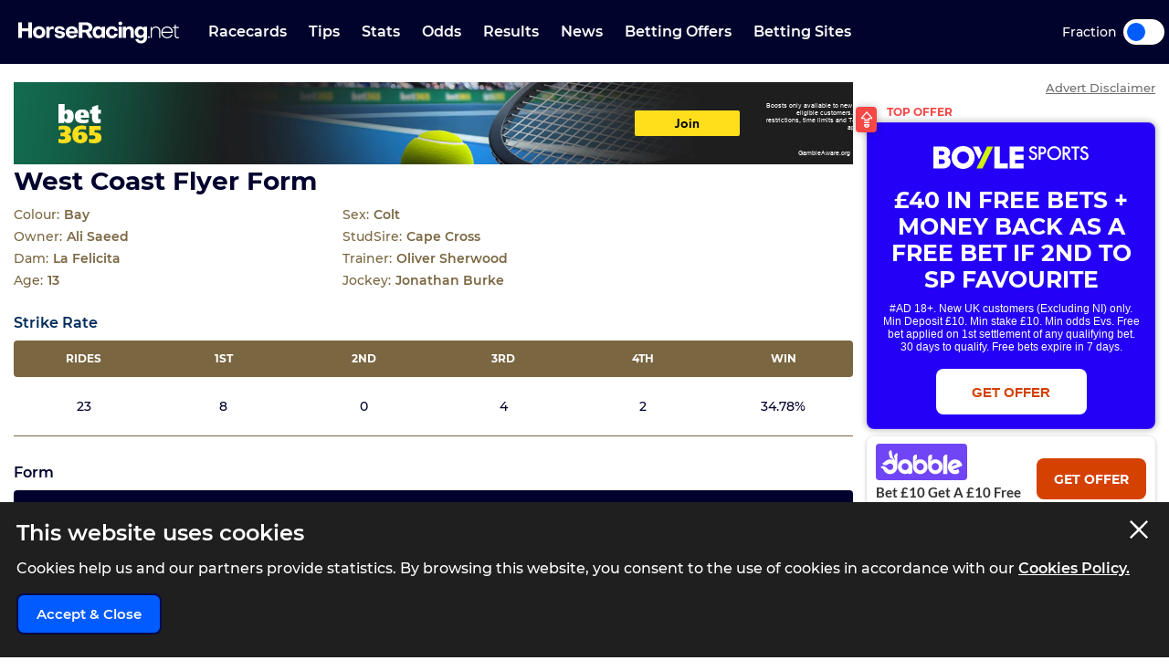

--- FILE ---
content_type: application/javascript
request_url: https://c.bannerflow.net/accounts/bet365/5fb7e5cece75243c100fbf0a/published/15597807/17689269/data.000000E2C109DA.js
body_size: 17590
content:
window._bannerflow.registerModule('000000E2C109DA',()=>{return {"preloadAssets":[{"id":"63e11c866224cd6b6340dc1e","type":"font","value":{"id":"63e11c866224cd6b6340dc1e","src":"https://c.bannerflow.net/fs/api/v2/font?u=https%3A%2F%2Ffonts.bannerflow.net%2Ffontmanagerfonts%2F5e9ef2c2efe3ac18445687c6%2Fe27cc3c5-5623-46e1-814d-b418d8767f5e.woff&t=%20%26%2B%2C.18ABCGTabcdegilmnoprstuvwy","weight":0,"style":"normal","fontFamilyId":"11d58885-cfe9-448e-828c-f9cab54c032a"}}],"data":{"id":"3fb327fc-9a3a-48dc-8811-5b6b869a5363","kind":"creative","width":970,"height":90,"loops":0,"startTime":0,"fill":"rgba(18,110,81,1)","preloadImage":{"quality":70,"format":"jpg","frames":[0]},"elements":[{"id":"6e036a5c-3829-475c-8615-90648be3d51e","kind":"widget","actions":[],"animations":[],"duration":9.8,"filters":{},"height":100,"hidden":false,"mirrorX":false,"mirrorY":false,"opacity":1,"originX":0.5,"originY":0.5,"radius":{"type":"joint","topLeft":0,"topRight":0,"bottomRight":0,"bottomLeft":0},"rotationX":0,"rotationY":0,"rotationZ":0,"scaleX":1,"scaleY":1,"states":[],"time":0,"width":980,"x":-5,"y":-5,"html":"<div id=\"container\"></div>\n","css":"html, body {\n    padding: 0;\n    margin: 0;\n}\n#container {\n    width: 100%;\n    height: 100%;\n}","js":"const container = document.getElementById('container');\nlet promiseResolver;\nWidget.isLoadedPromise = new Promise((resolve, reject) => {\n    promiseResolver = resolve;\n});\nWidget.on(WidgetEvent.PropertyChanged, () => {\n    container.style.background = `linear-gradient(${Widget.properties.angle}deg, ${Widget.properties.color1}, ${Widget.properties.color2})`;\n    promiseResolver();\n});\n","customProperties":[{"name":"color2","unit":"text","value":{"text":"#116E51"},"versionPropertyId":"ee4f12de-3f55-413d-9123-e0c5605dcce3"},{"name":"color1","unit":"text","value":{"text":"#242E2B"},"versionPropertyId":"5e392880-eb7a-40a4-8007-5bc9a407de0b"},{"name":"angle","unit":"number","value":-10}],"name":"WGT-V9-Gradient-Below"},{"id":"24ff2b54-9c47-436b-9561-37123d3943fb","kind":"widget","actions":[],"animations":[{"id":"ef52a757-5f86-4ef1-8680-3694bf8fe401","type":"in","timingFunction":"easeOutQuart","templateId":"ascend-in","keyframes":[{"id":"f1b11c14-95ef-4f24-b081-a11117ca1d2f","stateId":"74571062-0581-462d-963b-84e3576e1b0e","time":0,"duration":0},{"id":"57642a05-f0ee-4ea0-8beb-beb292b8309c","time":0.8,"timingFunction":"@timingFunction","duration":0}],"settings":{"direction":{"name":"Direction","value":270},"distance":{"name":"Distance","value":150}}},{"id":"7c5f6183-0912-42f0-beb9-688d53174488","type":"out","timingFunction":"easeInQuart","templateId":"descend-out","keyframes":[{"id":"e0d19925-8b59-474d-bb1d-734a437fd257","time":4.2,"duration":0},{"id":"6cff7352-5b1c-4218-8e77-b2a8bab8ed23","stateId":"e0a2204f-f70d-498e-a12f-63515ac5d496","time":5,"timingFunction":"@timingFunction","duration":0}],"settings":{"direction":{"name":"Direction","value":90},"distance":{"name":"Distance","value":150}}},{"id":"3b17614f-f3e9-4149-9bf9-e6e6fa4ec959","type":"keyframe","timingFunction":"easeInOutCubic","keyframes":[{"id":"8839733e-3075-4e16-9413-6c355862efbb","stateId":"3961496d-f079-400a-82f8-e2f80c0f6fef","time":0,"timingFunction":"linear","duration":0},{"id":"e185eb02-71d3-40c8-9cf0-c340d8a98f36","stateId":"8c04fe2e-4938-4e52-9c5c-ae97295b7ad2","time":5,"timingFunction":"linear","duration":0}],"settings":{}}],"duration":5,"filters":{},"height":235,"hidden":false,"mirrorX":false,"mirrorY":false,"opacity":1,"originX":0.5,"originY":0.5,"radius":{"type":"joint","topLeft":0,"topRight":0,"bottomRight":0,"bottomLeft":0},"rotationX":0,"rotationY":0,"rotationZ":0,"scaleX":1,"scaleY":1,"states":[{"id":"74571062-0581-462d-963b-84e3576e1b0e","opacity":0,"x":"sin(@transition.direction * (pi / 180)) * @transition.distance","y":"-cos(@transition.direction * (pi / 180)) * @transition.distance"},{"id":"e0a2204f-f70d-498e-a12f-63515ac5d496","opacity":0,"x":"sin(@transition.direction * (pi / 180)) * @transition.distance","y":"-cos(@transition.direction * (pi / 180)) * @transition.distance"},{"id":"3961496d-f079-400a-82f8-e2f80c0f6fef","x":-36,"y":0},{"id":"8c04fe2e-4938-4e52-9c5c-ae97295b7ad2","opacity":1,"x":76,"y":0}],"time":0.4,"width":1649,"x":-308,"y":-72,"html":"","css":"body {\n    overflow: hidden;\n    width: 100%;\n    height: 100%;\n    display: flex;\n    flex-direction: column;\n    justify-content: center;\n    align-items: center;\n    border: solid var(--border-width) var(--border-color);\n    border-radius: var(--border-radius); \n    box-sizing: border-box;\n}\n\nimg {\n    width: 100%;\n    height: 100%;\n    object-fit: var(--fit-option);\n    border-radius: var(--border-radius); \n    object-position: var(--position-x) var(--position-y);\n    overflow: hidden;\n}","js":"var __awaiter = (this && this.__awaiter) || function (thisArg, _arguments, P, generator) {\r\n    function adopt(value) { return value instanceof P ? value : new P(function (resolve) { resolve(value); }); }\r\n    return new (P || (P = Promise))(function (resolve, reject) {\r\n        function fulfilled(value) { try { step(generator.next(value)); } catch (e) { reject(e); } }\r\n        function rejected(value) { try { step(generator[\"throw\"](value)); } catch (e) { reject(e); } }\r\n        function step(result) { result.done ? resolve(result.value) : adopt(result.value).then(fulfilled, rejected); }\r\n        step((generator = generator.apply(thisArg, _arguments || [])).next());\r\n    });\r\n};\r\nlet promiseResolver;\r\nlet feed, feedUrl;\r\nlet widgetFeed;\r\nlet feedId;\r\nlet feedFieldName;\r\nlet creatingImage = false;\r\nlet feedSelectorData;\r\nlet prevUrl;\r\nlet resizeTimeout;\r\nlet timeout;\r\nlet inited = false;\r\nWidget.isLoadedPromise = new Promise((resolve, reject) => {\r\n    promiseResolver = resolve;\r\n});\r\nWidget.properties.dynamicContent.change((feedData) => {\r\n    clearTimeout(timeout);\r\n    updateDataFromFeed(feedData.data);\r\n});\r\nWidget.on(WidgetEvent.PropertyChanged, () => __awaiter(this, void 0, void 0, function* () {\r\n    widgetFeed = Widget.properties.dynamicContent;\r\n    feedFieldName = Widget.properties.feedField;\r\n    feedId = widgetFeed.id;\r\n    if (Widget.properties.useFeed) {\r\n        yield loadFeed();\r\n    }\r\n    yield createImage();\r\n    inited = true;\r\n}));\r\nTimeline.on(TimelineEvent.Loop, () => __awaiter(this, void 0, void 0, function* () {\r\n    if (!Widget.properties.staticIndex) {\r\n        if (Widget.properties.useFeed && feed && feed.length) {\r\n            let feedIterationIndex = (((Timeline.loop - 1) * Widget.properties.stepSize) + Widget.properties.feedIndex - 1) % feed.length;\r\n            if (feed[feedIterationIndex] && feed[feedIterationIndex][feedFieldName]) {\r\n                feedUrl = feed[feedIterationIndex][feedFieldName].value;\r\n            }\r\n        }\r\n        yield createImage();\r\n    }\r\n}));\r\nWidget.on(WidgetEvent.Resize, () => __awaiter(this, void 0, void 0, function* () {\r\n    if (Creative.environment === 'design-view') {\r\n        if (resizeTimeout) {\r\n            clearTimeout(resizeTimeout);\r\n        }\r\n        resizeTimeout = setTimeout(function () {\r\n            return __awaiter(this, void 0, void 0, function* () {\r\n                yield createImage();\r\n            });\r\n        }, 2000);\r\n    }\r\n}));\r\nfunction updateDataFromFeed(data) {\r\n    return __awaiter(this, void 0, void 0, function* () {\r\n        timeout = setTimeout(() => __awaiter(this, void 0, void 0, function* () {\r\n            if (inited) {\r\n                creatingImage = false;\r\n                feed = data;\r\n                setUrlFromFeed(feedFieldName);\r\n                yield createImage();\r\n            }\r\n            else {\r\n                updateDataFromFeed(data);\r\n            }\r\n        }), 100);\r\n    });\r\n}\r\nfunction loadFeed() {\r\n    return __awaiter(this, void 0, void 0, function* () {\r\n        try {\r\n            if (feedId) {\r\n                feed = yield widgetFeed.load();\r\n                if (feed && feed.data) {\r\n                    feed = feed.data;\r\n                    if (Creative.environment === 'design-view') {\r\n                        console.log('loaded feed: ', feed);\r\n                    }\r\n                }\r\n            }\r\n        }\r\n        catch (e) {\r\n            console.log('Image displayer error in loadFeed', e);\r\n        }\r\n        ;\r\n        setUrlFromFeed(feedFieldName);\r\n    });\r\n}\r\n/**\r\n * Sets the feedUrl variable according to the feed iteration index and feed field name\r\n */\r\nfunction setUrlFromFeed(feedFieldName) {\r\n    if (feed && feed[Timeline.loop - 1 + Widget.properties.feedIndex - 1] && feed[Timeline.loop - 1 + Widget.properties.feedIndex - 1][feedFieldName]) {\r\n        feedUrl = feed[Timeline.loop - 1 + Widget.properties.feedIndex - 1][feedFieldName].value;\r\n    }\r\n}\r\nfunction addImageProcess(src) {\r\n    return __awaiter(this, void 0, void 0, function* () {\r\n        creatingImage = true;\r\n        return new Promise((resolve, reject) => {\r\n            let img = new Image();\r\n            img.onload = () => {\r\n                creatingImage = false;\r\n                resolve(img);\r\n            };\r\n            img.onerror = () => {\r\n                creatingImage = false;\r\n                reject(img);\r\n            };\r\n            img.src = src;\r\n        });\r\n    });\r\n}\r\nfunction removeExistingImage() {\r\n    const oldImage = document.getElementById('image');\r\n    if (oldImage) {\r\n        oldImage.remove();\r\n    }\r\n}\r\nfunction createImage() {\r\n    return __awaiter(this, void 0, void 0, function* () {\r\n        if (Widget.properties.imageUrl || Widget.properties.backImage || feedUrl || (Widget.properties.useFallbackImage && Widget.properties.fallbackImage)) {\r\n            let imageUrl = Widget.properties.imageUrl || Widget.properties.backImage;\r\n            if (Widget.properties.useFeed) {\r\n                imageUrl = feedUrl;\r\n                if (!imageUrl && Widget.properties.useFallbackImage && Widget.properties.fallbackImage) {\r\n                    imageUrl = Widget.properties.fallbackImage;\r\n                }\r\n            }\r\n            if (prevUrl !== imageUrl || Creative.environment === 'design-view' || !Creative.environment) {\r\n                prevUrl = imageUrl;\r\n                if (imageUrl && /\\S/.test(imageUrl) && !creatingImage) {\r\n                    const quality = Widget.properties.ImgQuality >= 100 ? 100 : Widget.properties.ImgQuality;\r\n                    const fitOption = Widget.properties.backgroundSize.toLowerCase().replace('distort', 'fill');\r\n                    const borderRadius = Widget.properties.roundedCorners;\r\n                    let width = Widget.width;\r\n                    let height = Widget.height;\r\n                    if (Widget.properties.pixelratio) {\r\n                        width = Widget.width * 2;\r\n                        height = Widget.height * 2;\r\n                    }\r\n                    const url = Widget.getOptimizedImageUrl(imageUrl, { width: width, height: height, fitOption: fitOption, quality: quality });\r\n                    const img = yield addImageProcess(url);\r\n                    img.id = \"image\";\r\n                    img.style.setProperty('--fit-option', `${fitOption}`);\r\n                    img.style.setProperty('--border-radius', `${borderRadius}px`);\r\n                    img.style.setProperty('--position-x', `${Widget.properties.imagePositionX}%`);\r\n                    img.style.setProperty('--position-y', `${Widget.properties.imagePositionY}%`);\r\n                    document.body.style.setProperty('--border-width', `${Widget.properties.borderWidth}px`);\r\n                    document.body.style.setProperty('--border-color', `${Widget.properties.borderColor}`);\r\n                    document.body.style.setProperty('--border-radius', `${borderRadius}px`);\r\n                    removeExistingImage();\r\n                    document.body.appendChild(img);\r\n                }\r\n            }\r\n        }\r\n        else {\r\n            removeExistingImage();\r\n        }\r\n        promiseResolver();\r\n    });\r\n}\r\n","customProperties":[{"name":"backImage","unit":"image","value":{"id":"undefined","src":"undefined"}},{"name":"backgroundSize","unit":"select","value":[{"value":"Contain","selected":true},{"value":"Cover","selected":false},{"value":"Distort","selected":false}]},{"name":"roundedCorners","unit":"number","value":1},{"name":"imageUrl","unit":"text","value":{"text":"https://c.bannerflow.net/accounts/bet365/5fb7e5cece75243c100fbf0a/images/ae37ad48-43ca-469a-973f-cd00f9ad9848.jpg"},"versionPropertyId":"376e85a9-3362-42b2-95d3-eef556c2b2bd"},{"name":"imagePositionX","unit":"number","value":50},{"name":"imagePositionY","unit":"number","value":50},{"name":"ImgQuality","unit":"number","value":90},{"name":"pixelratio","unit":"boolean","value":true},{"name":"useFeed","unit":"boolean","value":false},{"name":"dynamicContent","unit":"feed","value":{"id":"","fallback":"","path":"","type":"text","step":{"size":1,"start":1,"occurrence":"loop"}},"versionPropertyId":"199e7191-2d0f-410b-b4ee-86bc78cbfe1f"},{"name":"feedField","unit":"text","value":{"text":"Model_image"},"versionPropertyId":"254f9d63-6001-462e-b647-1c21d00df4f2"},{"name":"staticIndex","unit":"boolean","value":false},{"name":"feedIndex","unit":"number","value":1},{"name":"stepSize","unit":"number","value":1},{"name":"useFallbackImage","unit":"boolean","value":false},{"name":"fallbackImage","unit":"image","value":{"id":"undefined","src":"undefined"}},{"name":"borderWidth","unit":"number","value":0},{"name":"borderColor","unit":"color","value":"rgba(0,0,0,1)"}],"name":"IMG-V9-BG-Wide"},{"id":"efbdb15b-19d5-40a2-9b77-7e5546f631b4","kind":"widget","actions":[],"animations":[{"id":"b8104b55-a47b-4c66-b9d0-a6cef80c40a6","type":"in","timingFunction":"linear","templateId":"fade-in","keyframes":[{"id":"8e25ed1a-82a0-43c1-9975-4d2753b08b98","stateId":"59e4b5ab-34ea-4149-a5e7-6ea41de9701a","time":0,"duration":0},{"id":"7208b75e-8a3b-4bf3-ab27-70f879b55764","time":0.4,"timingFunction":"@timingFunction","duration":0}],"settings":{}},{"id":"b810618c-538f-41df-869e-b521ccf950dd","type":"out","timingFunction":"linear","templateId":"fade-out","keyframes":[{"id":"2be123c0-6c70-4150-abca-ee8f605d64d3","time":4.2,"duration":0},{"id":"347262f5-b2cf-48ad-bc28-ff0db953c802","stateId":"40c99f2c-3347-43d2-911a-7f81a6f9e1bf","time":4.6,"timingFunction":"@timingFunction","duration":0}],"settings":{}}],"duration":4.6,"filters":{},"height":100,"hidden":false,"mirrorX":false,"mirrorY":false,"opacity":1,"originX":0.5,"originY":0.5,"radius":{"type":"joint","topLeft":0,"topRight":0,"bottomRight":0,"bottomLeft":0},"rotationX":0,"rotationY":0,"rotationZ":0,"scaleX":1,"scaleY":1,"states":[{"id":"59e4b5ab-34ea-4149-a5e7-6ea41de9701a","opacity":0},{"id":"40c99f2c-3347-43d2-911a-7f81a6f9e1bf","opacity":0}],"time":1,"width":499,"x":-5,"y":-5,"html":"<div id=\"container\"></div>\n","css":"html, body {\n    padding: 0;\n    margin: 0;\n}\n#container {\n    width: 100%;\n    height: 100%;\n}","js":"const container = document.getElementById('container');\nlet promiseResolver;\nWidget.isLoadedPromise = new Promise((resolve, reject) => {\n    promiseResolver = resolve;\n});\nWidget.on(WidgetEvent.PropertyChanged, () => {\n    container.style.background = `linear-gradient(${Widget.properties.angle}deg, ${Widget.properties.color1}, ${Widget.properties.color2})`;\n    promiseResolver();\n});\n","customProperties":[{"name":"color2","unit":"text","value":{"text":"#00000066"},"versionPropertyId":"1a724c9a-dcce-47b5-8679-0e10072ff852"},{"name":"color1","unit":"text","value":{"text":"#00000000"},"versionPropertyId":"f5e52567-b34e-4a62-9275-12112fa2fc14"},{"name":"angle","unit":"number","value":-90}],"name":"WGT-V9-Overlay-Grad"},{"id":"3cd3ec94-5efe-47e1-a7f8-a8eb4e9f636b","kind":"widget","actions":[],"animations":[{"id":"e732dc37-b549-4d18-8e90-6b6a03505302","type":"in","timingFunction":"linear","templateId":"fade-in","keyframes":[{"id":"86e7ba80-1e55-4b3d-bf0d-4aef765b1ab3","stateId":"c9a7d31e-1566-4b03-9da4-e842a5ab4185","time":0,"duration":0},{"id":"7fc9540c-9614-4c26-a22d-2fe7963ab325","time":0.4,"timingFunction":"@timingFunction","duration":0}],"settings":{}},{"id":"b1960fc8-2141-4d30-8e94-563bd6a6b7d4","type":"out","timingFunction":"linear","templateId":"fade-out","keyframes":[{"id":"e1018444-cc3f-49ab-8989-c4bdb3868fbf","time":4.2,"duration":0},{"id":"77dda12d-b033-404f-872b-67a4d575ca74","stateId":"e6bfb21f-dc69-4031-86ff-439eeaa7c1d3","time":4.6,"timingFunction":"@timingFunction","duration":0}],"settings":{}}],"duration":4.6,"filters":{},"height":100,"hidden":false,"mirrorX":false,"mirrorY":false,"opacity":1,"originX":0.5,"originY":0.5,"radius":{"type":"joint","topLeft":0,"topRight":0,"bottomRight":0,"bottomLeft":0},"rotationX":0,"rotationY":0,"rotationZ":0,"scaleX":1,"scaleY":1,"states":[{"id":"c9a7d31e-1566-4b03-9da4-e842a5ab4185","opacity":0},{"id":"e6bfb21f-dc69-4031-86ff-439eeaa7c1d3","opacity":0}],"time":1,"width":499,"x":-5,"y":-5,"html":"<div id=\"container\"></div>\n","css":"html, body {\n    padding: 0;\n    margin: 0;\n}\n#container {\n    width: 100%;\n    height: 100%;\n}","js":"const container = document.getElementById('container');\nlet promiseResolver;\nWidget.isLoadedPromise = new Promise((resolve, reject) => {\n    promiseResolver = resolve;\n});\nWidget.on(WidgetEvent.PropertyChanged, () => {\n    container.style.background = `linear-gradient(${Widget.properties.angle}deg, ${Widget.properties.color1}, ${Widget.properties.color2})`;\n    promiseResolver();\n});\n","customProperties":[{"name":"color2","unit":"text","value":{"text":"#00000066"},"versionPropertyId":"e44196bd-c023-405c-9f34-06c397c8952a"},{"name":"color1","unit":"text","value":{"text":"#00000000"},"versionPropertyId":"3f754849-5a2c-4e56-825e-35bdf8545645"},{"name":"angle","unit":"number","value":-90}],"name":"WGT-V9-Overlay-Grad (1)"},{"id":"8656a3a8-af2e-4a75-828a-7bd630bdf278","kind":"widget","actions":[],"animations":[{"id":"4231d79a-1d2b-4a02-814e-c3dc0da75fae","type":"in","timingFunction":"linear","templateId":"fade-in","keyframes":[{"id":"0c142cae-f578-42d3-893a-926399f47259","stateId":"3e0bb790-1ef4-434a-98aa-03f89868952c","time":0,"duration":0},{"id":"6d16618c-2a27-4998-90c0-9e0f57927f65","time":0.4,"timingFunction":"@timingFunction","duration":0}],"settings":{}},{"id":"479370f2-4b7a-42f8-b3bb-5f3a3bc94684","type":"out","timingFunction":"linear","templateId":"fade-out","keyframes":[{"id":"1e46e3f9-fbae-449a-aba7-02ae4dd422ef","time":5,"duration":0},{"id":"cf3843d7-e419-46aa-aed2-e660200a7e5d","stateId":"7268833c-ab24-45cc-9ce2-b856b7ca8e14","time":5.4,"timingFunction":"@timingFunction","duration":0}],"settings":{}}],"duration":5.4,"filters":{},"height":254,"hidden":false,"mirrorX":false,"mirrorY":false,"opacity":1,"originX":0.5,"originY":0.5,"radius":{"type":"joint","topLeft":0,"topRight":0,"bottomRight":0,"bottomLeft":0},"rotationX":0,"rotationY":0,"rotationZ":-1.448623,"scaleX":1,"scaleY":1,"states":[{"id":"3e0bb790-1ef4-434a-98aa-03f89868952c","opacity":0},{"id":"7268833c-ab24-45cc-9ce2-b856b7ca8e14","opacity":0}],"time":0.2,"width":172,"x":26,"y":-68,"html":"<div id=\"container\"></div>\n","css":"html, body {\n    padding: 0;\n    margin: 0;\n}\n#container {\n    width: 100%;\n    height: 100%;\n}","js":"const container = document.getElementById('container');\nlet promiseResolver;\nWidget.isLoadedPromise = new Promise((resolve, reject) => {\n    promiseResolver = resolve;\n});\nWidget.on(WidgetEvent.PropertyChanged, () => {\n    container.style.background = `linear-gradient(${Widget.properties.angle}deg, ${Widget.properties.color1}, ${Widget.properties.color2})`;\n    promiseResolver();\n});\n","customProperties":[{"name":"color2","unit":"text","value":{"text":"#126E51"},"versionPropertyId":"e6d1aef9-bce6-4997-b157-4fb2a558890d"},{"name":"color1","unit":"text","value":{"text":"#126E5100"},"versionPropertyId":"b8ab0d6e-5396-4af9-904a-f3976816cead"},{"name":"angle","unit":"number","value":0}],"name":"WGT-V9-Gradient-Logo"},{"id":"26a05738-0189-4ac8-814f-9ffa888e2f66","kind":"widget","actions":[],"animations":[{"id":"a806536d-3c64-4d4f-9c33-2047e774451e","type":"in","timingFunction":"linear","templateId":"fade-in","keyframes":[{"id":"84b28121-b9b3-4dba-86be-4c710184d1df","stateId":"8ca3310a-b92e-4d1b-aadb-0ba121f5faa5","time":0,"duration":0},{"id":"6f24d277-1003-4b55-b55e-7907ef6b7d46","time":0.4,"timingFunction":"@timingFunction","duration":0}],"settings":{}},{"id":"dddd67a5-5c8c-4fa4-b745-70b78f07299a","type":"out","timingFunction":"linear","templateId":"fade-out","keyframes":[{"id":"d4cbf10e-3075-4f49-9a37-be75e7881186","time":5,"duration":0},{"id":"bc882f6c-4f33-4ad0-94b9-2dd53cfa8e59","stateId":"e72e819a-ded5-4610-b735-1b9b335d4b85","time":5.4,"timingFunction":"@timingFunction","duration":0}],"settings":{}}],"duration":5.4,"filters":{},"height":197,"hidden":false,"mirrorX":false,"mirrorY":false,"opacity":0.5,"originX":0.5,"originY":0.5,"radius":{"type":"joint","topLeft":0,"topRight":0,"bottomRight":0,"bottomLeft":0},"rotationX":0,"rotationY":0,"rotationZ":-1.448623,"scaleX":1,"scaleY":1,"states":[{"id":"8ca3310a-b92e-4d1b-aadb-0ba121f5faa5","opacity":0},{"id":"e72e819a-ded5-4610-b735-1b9b335d4b85","opacity":0}],"time":0.2,"width":172,"x":-2,"y":-42,"html":"<div id=\"container\"></div>\n","css":"html, body {\n    padding: 0;\n    margin: 0;\n}\n#container {\n    width: 100%;\n    height: 100%;\n}","js":"const container = document.getElementById('container');\nlet promiseResolver;\nWidget.isLoadedPromise = new Promise((resolve, reject) => {\n    promiseResolver = resolve;\n});\nWidget.on(WidgetEvent.PropertyChanged, () => {\n    container.style.background = `linear-gradient(${Widget.properties.angle}deg, ${Widget.properties.color1}, ${Widget.properties.color2})`;\n    promiseResolver();\n});\n","customProperties":[{"name":"color2","unit":"text","value":{"text":"#126E51"},"versionPropertyId":"d837c7a0-3771-47cb-a9e5-c9363d710ba6"},{"name":"color1","unit":"text","value":{"text":"#126E5100"},"versionPropertyId":"5feccf76-0cd7-427e-aefc-c7280ec15c84"},{"name":"angle","unit":"number","value":0}],"name":"WGT-V9-Gradient-Logo (1)"},{"id":"c2b2b95b-9225-4e2b-b0e6-88aeed7ebdb1","kind":"widget","actions":[],"animations":[{"id":"2bab1fa4-8def-49f1-aaeb-e6db14dbba08","type":"out","timingFunction":"easeInQuart","templateId":"fade-out","keyframes":[{"id":"d9318a04-6cc0-4ba5-b1db-be43f7ae1963","time":0.02,"duration":0},{"id":"3b5dea7d-3d62-468e-8c88-541a5f091f28","stateId":"c70f7d61-8bb9-4f77-92b5-7961e8d5dd70","time":0.42,"timingFunction":"@timingFunction","duration":0}],"settings":{}}],"duration":0.42,"filters":{},"height":36,"hidden":false,"mirrorX":false,"mirrorY":false,"opacity":1,"originX":0.5,"originY":0.5,"radius":{"type":"joint","topLeft":0,"topRight":0,"bottomRight":0,"bottomLeft":0},"rotationX":0,"rotationY":0,"rotationZ":0,"scaleX":1,"scaleY":1,"states":[{"id":"c70f7d61-8bb9-4f77-92b5-7961e8d5dd70","opacity":0}],"time":0,"width":172,"x":399,"y":26,"html":"","css":"body {\n    overflow: hidden;\n    width: 100%;\n    height: 100%;\n    display: flex;\n    flex-direction: column;\n    justify-content: center;\n    align-items: center;\n    border: solid var(--border-width) var(--border-color);\n    border-radius: var(--border-radius); \n    box-sizing: border-box;\n}\n\nimg {\n    width: 100%;\n    height: 100%;\n    object-fit: var(--fit-option);\n    border-radius: var(--border-radius); \n    object-position: var(--position-x) var(--position-y);\n    overflow: hidden;\n}","js":"var __awaiter = (this && this.__awaiter) || function (thisArg, _arguments, P, generator) {\r\n    function adopt(value) { return value instanceof P ? value : new P(function (resolve) { resolve(value); }); }\r\n    return new (P || (P = Promise))(function (resolve, reject) {\r\n        function fulfilled(value) { try { step(generator.next(value)); } catch (e) { reject(e); } }\r\n        function rejected(value) { try { step(generator[\"throw\"](value)); } catch (e) { reject(e); } }\r\n        function step(result) { result.done ? resolve(result.value) : adopt(result.value).then(fulfilled, rejected); }\r\n        step((generator = generator.apply(thisArg, _arguments || [])).next());\r\n    });\r\n};\r\nlet promiseResolver;\r\nlet feed, feedUrl;\r\nlet widgetFeed;\r\nlet feedId;\r\nlet feedFieldName;\r\nlet creatingImage = false;\r\nlet feedSelectorData;\r\nlet prevUrl;\r\nlet resizeTimeout;\r\nlet timeout;\r\nlet inited = false;\r\nWidget.isLoadedPromise = new Promise((resolve, reject) => {\r\n    promiseResolver = resolve;\r\n});\r\nWidget.properties.dynamicContent.change((feedData) => {\r\n    clearTimeout(timeout);\r\n    updateDataFromFeed(feedData.data);\r\n});\r\nWidget.on(WidgetEvent.PropertyChanged, () => __awaiter(this, void 0, void 0, function* () {\r\n    widgetFeed = Widget.properties.dynamicContent;\r\n    feedFieldName = Widget.properties.feedField;\r\n    feedId = widgetFeed.id;\r\n    if (Widget.properties.useFeed) {\r\n        yield loadFeed();\r\n    }\r\n    yield createImage();\r\n    inited = true;\r\n}));\r\nTimeline.on(TimelineEvent.Loop, () => __awaiter(this, void 0, void 0, function* () {\r\n    if (!Widget.properties.staticIndex) {\r\n        if (Widget.properties.useFeed && feed && feed.length) {\r\n            let feedIterationIndex = (((Timeline.loop - 1) * Widget.properties.stepSize) + Widget.properties.feedIndex - 1) % feed.length;\r\n            if (feed[feedIterationIndex] && feed[feedIterationIndex][feedFieldName]) {\r\n                feedUrl = feed[feedIterationIndex][feedFieldName].value;\r\n            }\r\n        }\r\n        yield createImage();\r\n    }\r\n}));\r\nWidget.on(WidgetEvent.Resize, () => __awaiter(this, void 0, void 0, function* () {\r\n    if (Creative.environment === 'design-view') {\r\n        if (resizeTimeout) {\r\n            clearTimeout(resizeTimeout);\r\n        }\r\n        resizeTimeout = setTimeout(function () {\r\n            return __awaiter(this, void 0, void 0, function* () {\r\n                yield createImage();\r\n            });\r\n        }, 2000);\r\n    }\r\n}));\r\nfunction updateDataFromFeed(data) {\r\n    return __awaiter(this, void 0, void 0, function* () {\r\n        timeout = setTimeout(() => __awaiter(this, void 0, void 0, function* () {\r\n            if (inited) {\r\n                creatingImage = false;\r\n                feed = data;\r\n                setUrlFromFeed(feedFieldName);\r\n                yield createImage();\r\n            }\r\n            else {\r\n                updateDataFromFeed(data);\r\n            }\r\n        }), 100);\r\n    });\r\n}\r\nfunction loadFeed() {\r\n    return __awaiter(this, void 0, void 0, function* () {\r\n        try {\r\n            if (feedId) {\r\n                feed = yield widgetFeed.load();\r\n                if (feed && feed.data) {\r\n                    feed = feed.data;\r\n                    if (Creative.environment === 'design-view') {\r\n                        console.log('loaded feed: ', feed);\r\n                    }\r\n                }\r\n            }\r\n        }\r\n        catch (e) {\r\n            console.log('Image displayer error in loadFeed', e);\r\n        }\r\n        ;\r\n        setUrlFromFeed(feedFieldName);\r\n    });\r\n}\r\n/**\r\n * Sets the feedUrl variable according to the feed iteration index and feed field name\r\n */\r\nfunction setUrlFromFeed(feedFieldName) {\r\n    if (feed && feed[Timeline.loop - 1 + Widget.properties.feedIndex - 1] && feed[Timeline.loop - 1 + Widget.properties.feedIndex - 1][feedFieldName]) {\r\n        feedUrl = feed[Timeline.loop - 1 + Widget.properties.feedIndex - 1][feedFieldName].value;\r\n    }\r\n}\r\nfunction addImageProcess(src) {\r\n    return __awaiter(this, void 0, void 0, function* () {\r\n        creatingImage = true;\r\n        return new Promise((resolve, reject) => {\r\n            let img = new Image();\r\n            img.onload = () => {\r\n                creatingImage = false;\r\n                resolve(img);\r\n            };\r\n            img.onerror = () => {\r\n                creatingImage = false;\r\n                reject(img);\r\n            };\r\n            img.src = src;\r\n        });\r\n    });\r\n}\r\nfunction removeExistingImage() {\r\n    const oldImage = document.getElementById('image');\r\n    if (oldImage) {\r\n        oldImage.remove();\r\n    }\r\n}\r\nfunction createImage() {\r\n    return __awaiter(this, void 0, void 0, function* () {\r\n        if (Widget.properties.imageUrl || Widget.properties.backImage || feedUrl || (Widget.properties.useFallbackImage && Widget.properties.fallbackImage)) {\r\n            let imageUrl = Widget.properties.imageUrl || Widget.properties.backImage;\r\n            if (Widget.properties.useFeed) {\r\n                imageUrl = feedUrl;\r\n                if (!imageUrl && Widget.properties.useFallbackImage && Widget.properties.fallbackImage) {\r\n                    imageUrl = Widget.properties.fallbackImage;\r\n                }\r\n            }\r\n            if (prevUrl !== imageUrl || Creative.environment === 'design-view' || !Creative.environment) {\r\n                prevUrl = imageUrl;\r\n                if (imageUrl && /\\S/.test(imageUrl) && !creatingImage) {\r\n                    const quality = Widget.properties.ImgQuality >= 100 ? 100 : Widget.properties.ImgQuality;\r\n                    const fitOption = Widget.properties.backgroundSize.toLowerCase().replace('distort', 'fill');\r\n                    const borderRadius = Widget.properties.roundedCorners;\r\n                    let width = Widget.width;\r\n                    let height = Widget.height;\r\n                    if (Widget.properties.pixelratio) {\r\n                        width = Widget.width * 2;\r\n                        height = Widget.height * 2;\r\n                    }\r\n                    const url = Widget.getOptimizedImageUrl(imageUrl, { width: width, height: height, fitOption: fitOption, quality: quality });\r\n                    const img = yield addImageProcess(url);\r\n                    img.id = \"image\";\r\n                    img.style.setProperty('--fit-option', `${fitOption}`);\r\n                    img.style.setProperty('--border-radius', `${borderRadius}px`);\r\n                    img.style.setProperty('--position-x', `${Widget.properties.imagePositionX}%`);\r\n                    img.style.setProperty('--position-y', `${Widget.properties.imagePositionY}%`);\r\n                    document.body.style.setProperty('--border-width', `${Widget.properties.borderWidth}px`);\r\n                    document.body.style.setProperty('--border-color', `${Widget.properties.borderColor}`);\r\n                    document.body.style.setProperty('--border-radius', `${borderRadius}px`);\r\n                    removeExistingImage();\r\n                    document.body.appendChild(img);\r\n                }\r\n            }\r\n        }\r\n        else {\r\n            removeExistingImage();\r\n        }\r\n        promiseResolver();\r\n    });\r\n}\r\n","customProperties":[{"name":"backImage","unit":"image","value":{"id":"undefined","src":"undefined"}},{"name":"backgroundSize","unit":"select","value":[{"value":"Contain","selected":true},{"value":"Cover","selected":false},{"value":"Distort","selected":false}]},{"name":"roundedCorners","unit":"number","value":1},{"name":"imageUrl","unit":"text","value":{"text":"https://c.bannerflow.net/accounts/bet365/5fb7e5cece75243c100fbf0a/images/b7fb9d7e-3c7b-4232-8cc6-915f93892a6c.svg"},"versionPropertyId":"42443dc3-9ec6-4caf-9fea-61f5f876fa3b"},{"name":"imagePositionX","unit":"number","value":50},{"name":"imagePositionY","unit":"number","value":50},{"name":"ImgQuality","unit":"number","value":90},{"name":"pixelratio","unit":"boolean","value":true},{"name":"useFeed","unit":"boolean","value":false},{"name":"dynamicContent","unit":"feed","value":{"id":"","fallback":"","path":"","type":"text","step":{"size":1,"start":1,"occurrence":"loop"}},"versionPropertyId":"df56819d-31f3-4335-ae3b-c633a29eb4b2"},{"name":"feedField","unit":"text","value":{"text":"Model_image"},"versionPropertyId":"16ee1bd8-aed3-4f3e-a77f-b44c0c36658e"},{"name":"staticIndex","unit":"boolean","value":false},{"name":"feedIndex","unit":"number","value":1},{"name":"stepSize","unit":"number","value":1},{"name":"useFallbackImage","unit":"boolean","value":false},{"name":"fallbackImage","unit":"image","value":{"id":"undefined","src":"undefined"}},{"name":"borderWidth","unit":"number","value":0},{"name":"borderColor","unit":"color","value":"rgba(0,0,0,1)"}],"name":"IMG-V9-365-Logo-Intro"},{"id":"f3c1a2f6-8db3-4fda-9a1c-183a621a181c","kind":"widget","actions":[],"animations":[{"id":"45631c99-bba4-49ed-89b5-9e0cf4882172","type":"in","timingFunction":"easeOutQuart","templateId":"fade-in","keyframes":[{"id":"986bfcbf-ced3-4e16-b9e1-5a475e1809bf","stateId":"d433abff-4c69-45e6-b4dd-bb6bc2c2af1b","time":0,"duration":0},{"id":"66f43cc1-f947-443d-9efb-4c32c09c7be6","time":0.4,"timingFunction":"@timingFunction","duration":0}],"settings":{}}],"duration":1.2,"filters":{},"height":36,"hidden":false,"mirrorX":false,"mirrorY":false,"opacity":1,"originX":0.5,"originY":0.5,"radius":{"type":"joint","topLeft":0,"topRight":0,"bottomRight":0,"bottomLeft":0},"rotationX":0,"rotationY":0,"rotationZ":0,"scaleX":1,"scaleY":1,"states":[{"id":"d433abff-4c69-45e6-b4dd-bb6bc2c2af1b","opacity":0}],"time":8.6,"width":172,"x":399,"y":26,"html":"","css":"body {\n    overflow: hidden;\n    width: 100%;\n    height: 100%;\n    display: flex;\n    flex-direction: column;\n    justify-content: center;\n    align-items: center;\n    border: solid var(--border-width) var(--border-color);\n    border-radius: var(--border-radius); \n    box-sizing: border-box;\n}\n\nimg {\n    width: 100%;\n    height: 100%;\n    object-fit: var(--fit-option);\n    border-radius: var(--border-radius); \n    object-position: var(--position-x) var(--position-y);\n    overflow: hidden;\n}","js":"var __awaiter = (this && this.__awaiter) || function (thisArg, _arguments, P, generator) {\r\n    function adopt(value) { return value instanceof P ? value : new P(function (resolve) { resolve(value); }); }\r\n    return new (P || (P = Promise))(function (resolve, reject) {\r\n        function fulfilled(value) { try { step(generator.next(value)); } catch (e) { reject(e); } }\r\n        function rejected(value) { try { step(generator[\"throw\"](value)); } catch (e) { reject(e); } }\r\n        function step(result) { result.done ? resolve(result.value) : adopt(result.value).then(fulfilled, rejected); }\r\n        step((generator = generator.apply(thisArg, _arguments || [])).next());\r\n    });\r\n};\r\nlet promiseResolver;\r\nlet feed, feedUrl;\r\nlet widgetFeed;\r\nlet feedId;\r\nlet feedFieldName;\r\nlet creatingImage = false;\r\nlet feedSelectorData;\r\nlet prevUrl;\r\nlet resizeTimeout;\r\nlet timeout;\r\nlet inited = false;\r\nWidget.isLoadedPromise = new Promise((resolve, reject) => {\r\n    promiseResolver = resolve;\r\n});\r\nWidget.properties.dynamicContent.change((feedData) => {\r\n    clearTimeout(timeout);\r\n    updateDataFromFeed(feedData.data);\r\n});\r\nWidget.on(WidgetEvent.PropertyChanged, () => __awaiter(this, void 0, void 0, function* () {\r\n    widgetFeed = Widget.properties.dynamicContent;\r\n    feedFieldName = Widget.properties.feedField;\r\n    feedId = widgetFeed.id;\r\n    if (Widget.properties.useFeed) {\r\n        yield loadFeed();\r\n    }\r\n    yield createImage();\r\n    inited = true;\r\n}));\r\nTimeline.on(TimelineEvent.Loop, () => __awaiter(this, void 0, void 0, function* () {\r\n    if (!Widget.properties.staticIndex) {\r\n        if (Widget.properties.useFeed && feed && feed.length) {\r\n            let feedIterationIndex = (((Timeline.loop - 1) * Widget.properties.stepSize) + Widget.properties.feedIndex - 1) % feed.length;\r\n            if (feed[feedIterationIndex] && feed[feedIterationIndex][feedFieldName]) {\r\n                feedUrl = feed[feedIterationIndex][feedFieldName].value;\r\n            }\r\n        }\r\n        yield createImage();\r\n    }\r\n}));\r\nWidget.on(WidgetEvent.Resize, () => __awaiter(this, void 0, void 0, function* () {\r\n    if (Creative.environment === 'design-view') {\r\n        if (resizeTimeout) {\r\n            clearTimeout(resizeTimeout);\r\n        }\r\n        resizeTimeout = setTimeout(function () {\r\n            return __awaiter(this, void 0, void 0, function* () {\r\n                yield createImage();\r\n            });\r\n        }, 2000);\r\n    }\r\n}));\r\nfunction updateDataFromFeed(data) {\r\n    return __awaiter(this, void 0, void 0, function* () {\r\n        timeout = setTimeout(() => __awaiter(this, void 0, void 0, function* () {\r\n            if (inited) {\r\n                creatingImage = false;\r\n                feed = data;\r\n                setUrlFromFeed(feedFieldName);\r\n                yield createImage();\r\n            }\r\n            else {\r\n                updateDataFromFeed(data);\r\n            }\r\n        }), 100);\r\n    });\r\n}\r\nfunction loadFeed() {\r\n    return __awaiter(this, void 0, void 0, function* () {\r\n        try {\r\n            if (feedId) {\r\n                feed = yield widgetFeed.load();\r\n                if (feed && feed.data) {\r\n                    feed = feed.data;\r\n                    if (Creative.environment === 'design-view') {\r\n                        console.log('loaded feed: ', feed);\r\n                    }\r\n                }\r\n            }\r\n        }\r\n        catch (e) {\r\n            console.log('Image displayer error in loadFeed', e);\r\n        }\r\n        ;\r\n        setUrlFromFeed(feedFieldName);\r\n    });\r\n}\r\n/**\r\n * Sets the feedUrl variable according to the feed iteration index and feed field name\r\n */\r\nfunction setUrlFromFeed(feedFieldName) {\r\n    if (feed && feed[Timeline.loop - 1 + Widget.properties.feedIndex - 1] && feed[Timeline.loop - 1 + Widget.properties.feedIndex - 1][feedFieldName]) {\r\n        feedUrl = feed[Timeline.loop - 1 + Widget.properties.feedIndex - 1][feedFieldName].value;\r\n    }\r\n}\r\nfunction addImageProcess(src) {\r\n    return __awaiter(this, void 0, void 0, function* () {\r\n        creatingImage = true;\r\n        return new Promise((resolve, reject) => {\r\n            let img = new Image();\r\n            img.onload = () => {\r\n                creatingImage = false;\r\n                resolve(img);\r\n            };\r\n            img.onerror = () => {\r\n                creatingImage = false;\r\n                reject(img);\r\n            };\r\n            img.src = src;\r\n        });\r\n    });\r\n}\r\nfunction removeExistingImage() {\r\n    const oldImage = document.getElementById('image');\r\n    if (oldImage) {\r\n        oldImage.remove();\r\n    }\r\n}\r\nfunction createImage() {\r\n    return __awaiter(this, void 0, void 0, function* () {\r\n        if (Widget.properties.imageUrl || Widget.properties.backImage || feedUrl || (Widget.properties.useFallbackImage && Widget.properties.fallbackImage)) {\r\n            let imageUrl = Widget.properties.imageUrl || Widget.properties.backImage;\r\n            if (Widget.properties.useFeed) {\r\n                imageUrl = feedUrl;\r\n                if (!imageUrl && Widget.properties.useFallbackImage && Widget.properties.fallbackImage) {\r\n                    imageUrl = Widget.properties.fallbackImage;\r\n                }\r\n            }\r\n            if (prevUrl !== imageUrl || Creative.environment === 'design-view' || !Creative.environment) {\r\n                prevUrl = imageUrl;\r\n                if (imageUrl && /\\S/.test(imageUrl) && !creatingImage) {\r\n                    const quality = Widget.properties.ImgQuality >= 100 ? 100 : Widget.properties.ImgQuality;\r\n                    const fitOption = Widget.properties.backgroundSize.toLowerCase().replace('distort', 'fill');\r\n                    const borderRadius = Widget.properties.roundedCorners;\r\n                    let width = Widget.width;\r\n                    let height = Widget.height;\r\n                    if (Widget.properties.pixelratio) {\r\n                        width = Widget.width * 2;\r\n                        height = Widget.height * 2;\r\n                    }\r\n                    const url = Widget.getOptimizedImageUrl(imageUrl, { width: width, height: height, fitOption: fitOption, quality: quality });\r\n                    const img = yield addImageProcess(url);\r\n                    img.id = \"image\";\r\n                    img.style.setProperty('--fit-option', `${fitOption}`);\r\n                    img.style.setProperty('--border-radius', `${borderRadius}px`);\r\n                    img.style.setProperty('--position-x', `${Widget.properties.imagePositionX}%`);\r\n                    img.style.setProperty('--position-y', `${Widget.properties.imagePositionY}%`);\r\n                    document.body.style.setProperty('--border-width', `${Widget.properties.borderWidth}px`);\r\n                    document.body.style.setProperty('--border-color', `${Widget.properties.borderColor}`);\r\n                    document.body.style.setProperty('--border-radius', `${borderRadius}px`);\r\n                    removeExistingImage();\r\n                    document.body.appendChild(img);\r\n                }\r\n            }\r\n        }\r\n        else {\r\n            removeExistingImage();\r\n        }\r\n        promiseResolver();\r\n    });\r\n}\r\n","customProperties":[{"name":"backImage","unit":"image","value":{"id":"undefined","src":"undefined"}},{"name":"backgroundSize","unit":"select","value":[{"value":"Contain","selected":true},{"value":"Cover","selected":false},{"value":"Distort","selected":false}]},{"name":"roundedCorners","unit":"number","value":1},{"name":"imageUrl","unit":"text","value":{"text":"https://c.bannerflow.net/accounts/bet365/5fb7e5cece75243c100fbf0a/images/b7fb9d7e-3c7b-4232-8cc6-915f93892a6c.svg"},"versionPropertyId":"0c93a605-7c23-46dd-a0c5-8843fd0f4bb5"},{"name":"imagePositionX","unit":"number","value":50},{"name":"imagePositionY","unit":"number","value":50},{"name":"ImgQuality","unit":"number","value":90},{"name":"pixelratio","unit":"boolean","value":true},{"name":"useFeed","unit":"boolean","value":false},{"name":"dynamicContent","unit":"feed","value":{"id":"","fallback":"","path":"","type":"text","step":{"size":1,"start":1,"occurrence":"loop"}},"versionPropertyId":"30199b4c-24d4-4d24-b747-f2e4fad0f6a2"},{"name":"feedField","unit":"text","value":{"text":"Model_image"},"versionPropertyId":"02e7f764-5136-490c-bea8-d0b0c995a17a"},{"name":"staticIndex","unit":"boolean","value":false},{"name":"feedIndex","unit":"number","value":1},{"name":"stepSize","unit":"number","value":1},{"name":"useFallbackImage","unit":"boolean","value":false},{"name":"fallbackImage","unit":"image","value":{"id":"undefined","src":"undefined"}},{"name":"borderWidth","unit":"number","value":0},{"name":"borderColor","unit":"color","value":"rgba(0,0,0,1)"}],"name":"IMG-V9-365-Logo-Intro (1)"},{"id":"fd6a6e62-4d92-4dae-87cb-1307184edfc2","kind":"widget","actions":[],"animations":[{"id":"18af6e87-7f15-44d6-b5b2-4b9e8b56d901","type":"in","timingFunction":"easeOutQuart","templateId":"ascend-in","keyframes":[{"id":"b6baf806-853a-4517-9781-4373bee765a5","stateId":"82555119-279d-4142-a95b-d973018b2c42","time":0,"duration":0},{"id":"5318f79f-f303-482d-b0b9-78d3c21132a6","time":0.4,"timingFunction":"@timingFunction","duration":0}],"settings":{"direction":{"name":"Direction","value":180},"distance":{"name":"Distance","value":10}}},{"id":"92843d48-c14d-4c89-8b44-af4b52b26d4c","type":"out","timingFunction":"easeInQuart","templateId":"descend-out","keyframes":[{"id":"d9d6464e-b63c-436a-9ca2-c71eddd99823","time":3.4,"duration":0},{"id":"c0f09fe7-f4e5-4b78-b7ee-642b02e073ba","stateId":"8d7ca429-5c94-413e-b042-e0c6e05f1991","time":3.8,"timingFunction":"@timingFunction","duration":0}],"settings":{"direction":{"name":"Direction","value":0},"distance":{"name":"Distance","value":10}}}],"duration":3.8,"filters":{},"height":43,"hidden":false,"mirrorX":false,"mirrorY":false,"opacity":1,"originX":0.5,"originY":0.5,"radius":{"type":"joint","topLeft":0,"topRight":0,"bottomRight":0,"bottomLeft":0},"rotationX":0,"rotationY":0,"rotationZ":0,"scaleX":1,"scaleY":1,"states":[{"id":"82555119-279d-4142-a95b-d973018b2c42","opacity":0,"x":"sin(@transition.direction * (pi / 180)) * @transition.distance","y":"-cos(@transition.direction * (pi / 180)) * @transition.distance"},{"id":"8d7ca429-5c94-413e-b042-e0c6e05f1991","opacity":0,"x":"sin(@transition.direction * (pi / 180)) * @transition.distance","y":"-cos(@transition.direction * (pi / 180)) * @transition.distance"}],"time":0.6,"width":57,"x":44,"y":24,"html":"","css":"body {\n    overflow: hidden;\n    width: 100%;\n    height: 100%;\n    display: flex;\n    flex-direction: column;\n    justify-content: center;\n    align-items: center;\n    border: solid var(--border-width) var(--border-color);\n    border-radius: var(--border-radius); \n    box-sizing: border-box;\n}\n\nimg {\n    width: 100%;\n    height: 100%;\n    object-fit: var(--fit-option);\n    border-radius: var(--border-radius); \n    object-position: var(--position-x) var(--position-y);\n    overflow: hidden;\n}","js":"var __awaiter = (this && this.__awaiter) || function (thisArg, _arguments, P, generator) {\r\n    function adopt(value) { return value instanceof P ? value : new P(function (resolve) { resolve(value); }); }\r\n    return new (P || (P = Promise))(function (resolve, reject) {\r\n        function fulfilled(value) { try { step(generator.next(value)); } catch (e) { reject(e); } }\r\n        function rejected(value) { try { step(generator[\"throw\"](value)); } catch (e) { reject(e); } }\r\n        function step(result) { result.done ? resolve(result.value) : adopt(result.value).then(fulfilled, rejected); }\r\n        step((generator = generator.apply(thisArg, _arguments || [])).next());\r\n    });\r\n};\r\nlet promiseResolver;\r\nlet feed, feedUrl;\r\nlet widgetFeed;\r\nlet feedId;\r\nlet feedFieldName;\r\nlet creatingImage = false;\r\nlet feedSelectorData;\r\nlet prevUrl;\r\nlet resizeTimeout;\r\nlet timeout;\r\nlet inited = false;\r\nWidget.isLoadedPromise = new Promise((resolve, reject) => {\r\n    promiseResolver = resolve;\r\n});\r\nWidget.properties.dynamicContent.change((feedData) => {\r\n    clearTimeout(timeout);\r\n    updateDataFromFeed(feedData.data);\r\n});\r\nWidget.on(WidgetEvent.PropertyChanged, () => __awaiter(this, void 0, void 0, function* () {\r\n    widgetFeed = Widget.properties.dynamicContent;\r\n    feedFieldName = Widget.properties.feedField;\r\n    feedId = widgetFeed.id;\r\n    if (Widget.properties.useFeed) {\r\n        yield loadFeed();\r\n    }\r\n    yield createImage();\r\n    inited = true;\r\n}));\r\nTimeline.on(TimelineEvent.Loop, () => __awaiter(this, void 0, void 0, function* () {\r\n    if (!Widget.properties.staticIndex) {\r\n        if (Widget.properties.useFeed && feed && feed.length) {\r\n            let feedIterationIndex = (((Timeline.loop - 1) * Widget.properties.stepSize) + Widget.properties.feedIndex - 1) % feed.length;\r\n            if (feed[feedIterationIndex] && feed[feedIterationIndex][feedFieldName]) {\r\n                feedUrl = feed[feedIterationIndex][feedFieldName].value;\r\n            }\r\n        }\r\n        yield createImage();\r\n    }\r\n}));\r\nWidget.on(WidgetEvent.Resize, () => __awaiter(this, void 0, void 0, function* () {\r\n    if (Creative.environment === 'design-view') {\r\n        if (resizeTimeout) {\r\n            clearTimeout(resizeTimeout);\r\n        }\r\n        resizeTimeout = setTimeout(function () {\r\n            return __awaiter(this, void 0, void 0, function* () {\r\n                yield createImage();\r\n            });\r\n        }, 2000);\r\n    }\r\n}));\r\nfunction updateDataFromFeed(data) {\r\n    return __awaiter(this, void 0, void 0, function* () {\r\n        timeout = setTimeout(() => __awaiter(this, void 0, void 0, function* () {\r\n            if (inited) {\r\n                creatingImage = false;\r\n                feed = data;\r\n                setUrlFromFeed(feedFieldName);\r\n                yield createImage();\r\n            }\r\n            else {\r\n                updateDataFromFeed(data);\r\n            }\r\n        }), 100);\r\n    });\r\n}\r\nfunction loadFeed() {\r\n    return __awaiter(this, void 0, void 0, function* () {\r\n        try {\r\n            if (feedId) {\r\n                feed = yield widgetFeed.load();\r\n                if (feed && feed.data) {\r\n                    feed = feed.data;\r\n                    if (Creative.environment === 'design-view') {\r\n                        console.log('loaded feed: ', feed);\r\n                    }\r\n                }\r\n            }\r\n        }\r\n        catch (e) {\r\n            console.log('Image displayer error in loadFeed', e);\r\n        }\r\n        ;\r\n        setUrlFromFeed(feedFieldName);\r\n    });\r\n}\r\n/**\r\n * Sets the feedUrl variable according to the feed iteration index and feed field name\r\n */\r\nfunction setUrlFromFeed(feedFieldName) {\r\n    if (feed && feed[Timeline.loop - 1 + Widget.properties.feedIndex - 1] && feed[Timeline.loop - 1 + Widget.properties.feedIndex - 1][feedFieldName]) {\r\n        feedUrl = feed[Timeline.loop - 1 + Widget.properties.feedIndex - 1][feedFieldName].value;\r\n    }\r\n}\r\nfunction addImageProcess(src) {\r\n    return __awaiter(this, void 0, void 0, function* () {\r\n        creatingImage = true;\r\n        return new Promise((resolve, reject) => {\r\n            let img = new Image();\r\n            img.onload = () => {\r\n                creatingImage = false;\r\n                resolve(img);\r\n            };\r\n            img.onerror = () => {\r\n                creatingImage = false;\r\n                reject(img);\r\n            };\r\n            img.src = src;\r\n        });\r\n    });\r\n}\r\nfunction removeExistingImage() {\r\n    const oldImage = document.getElementById('image');\r\n    if (oldImage) {\r\n        oldImage.remove();\r\n    }\r\n}\r\nfunction createImage() {\r\n    return __awaiter(this, void 0, void 0, function* () {\r\n        if (Widget.properties.imageUrl || Widget.properties.backImage || feedUrl || (Widget.properties.useFallbackImage && Widget.properties.fallbackImage)) {\r\n            let imageUrl = Widget.properties.imageUrl || Widget.properties.backImage;\r\n            if (Widget.properties.useFeed) {\r\n                imageUrl = feedUrl;\r\n                if (!imageUrl && Widget.properties.useFallbackImage && Widget.properties.fallbackImage) {\r\n                    imageUrl = Widget.properties.fallbackImage;\r\n                }\r\n            }\r\n            if (prevUrl !== imageUrl || Creative.environment === 'design-view' || !Creative.environment) {\r\n                prevUrl = imageUrl;\r\n                if (imageUrl && /\\S/.test(imageUrl) && !creatingImage) {\r\n                    const quality = Widget.properties.ImgQuality >= 100 ? 100 : Widget.properties.ImgQuality;\r\n                    const fitOption = Widget.properties.backgroundSize.toLowerCase().replace('distort', 'fill');\r\n                    const borderRadius = Widget.properties.roundedCorners;\r\n                    let width = Widget.width;\r\n                    let height = Widget.height;\r\n                    if (Widget.properties.pixelratio) {\r\n                        width = Widget.width * 2;\r\n                        height = Widget.height * 2;\r\n                    }\r\n                    const url = Widget.getOptimizedImageUrl(imageUrl, { width: width, height: height, fitOption: fitOption, quality: quality });\r\n                    const img = yield addImageProcess(url);\r\n                    img.id = \"image\";\r\n                    img.style.setProperty('--fit-option', `${fitOption}`);\r\n                    img.style.setProperty('--border-radius', `${borderRadius}px`);\r\n                    img.style.setProperty('--position-x', `${Widget.properties.imagePositionX}%`);\r\n                    img.style.setProperty('--position-y', `${Widget.properties.imagePositionY}%`);\r\n                    document.body.style.setProperty('--border-width', `${Widget.properties.borderWidth}px`);\r\n                    document.body.style.setProperty('--border-color', `${Widget.properties.borderColor}`);\r\n                    document.body.style.setProperty('--border-radius', `${borderRadius}px`);\r\n                    removeExistingImage();\r\n                    document.body.appendChild(img);\r\n                }\r\n            }\r\n        }\r\n        else {\r\n            removeExistingImage();\r\n        }\r\n        promiseResolver();\r\n    });\r\n}\r\n","customProperties":[{"name":"backImage","unit":"image","value":{"id":"undefined","src":"undefined"}},{"name":"backgroundSize","unit":"select","value":[{"value":"Contain","selected":true},{"value":"Cover","selected":false},{"value":"Distort","selected":false}]},{"name":"roundedCorners","unit":"number","value":1},{"name":"imageUrl","unit":"text","value":{"text":"https://c.bannerflow.net/accounts/bet365/5fb7e5cece75243c100fbf0a/images/4a63cdba-d95b-47ad-a565-279cee5a63dd.svg"},"versionPropertyId":"e36607b3-2b88-4087-9d47-c47f0c9c7e42"},{"name":"imagePositionX","unit":"number","value":50},{"name":"imagePositionY","unit":"number","value":50},{"name":"ImgQuality","unit":"number","value":90},{"name":"pixelratio","unit":"boolean","value":true},{"name":"useFeed","unit":"boolean","value":false},{"name":"dynamicContent","unit":"feed","value":{"id":"","fallback":"","path":"","type":"text","step":{"size":1,"start":1,"occurrence":"loop"}},"versionPropertyId":"0f9d2e46-f16b-4dc3-8a1b-8a89d5c284d4"},{"name":"feedField","unit":"text","value":{"text":"Model_image"},"versionPropertyId":"3d8cca93-ec30-44d9-b0a1-308d701d870f"},{"name":"staticIndex","unit":"boolean","value":false},{"name":"feedIndex","unit":"number","value":1},{"name":"stepSize","unit":"number","value":1},{"name":"useFallbackImage","unit":"boolean","value":false},{"name":"fallbackImage","unit":"image","value":{"id":"undefined","src":"undefined"}},{"name":"borderWidth","unit":"number","value":0},{"name":"borderColor","unit":"color","value":"rgba(0,0,0,1)"}],"name":"IMG-V9-365-Logo-Frames-Stacked"},{"id":"ecdd91b5-c57f-4f30-9b3e-7ea3e055eef2","kind":"rectangle","actions":[],"animations":[{"id":"1f4459da-1334-45a2-8e19-2cea69dc4792","type":"in","timingFunction":"easeOutQuart","templateId":"ascend-in","keyframes":[{"id":"49123fa6-cddd-4d83-ba55-5d1912ab9b40","stateId":"a978f874-50c0-4f9a-9b22-1d43940b7637","time":0,"duration":0},{"id":"773cb643-55fc-4da2-a934-06f6305c67b8","time":0.4,"timingFunction":"@timingFunction","duration":0}],"settings":{"direction":{"name":"Direction","value":180},"distance":{"name":"Distance","value":10}}},{"id":"52b7e851-eec8-46e0-8180-23336ad6b3cd","type":"out","timingFunction":"easeInQuart","templateId":"descend-out","keyframes":[{"id":"4bf76c51-ffbd-4743-81d6-214214ae7d80","time":2.8,"duration":0},{"id":"b7cfa2f3-9ffa-43a5-acd2-b6954f830c6b","stateId":"9680275b-dd29-4c93-b393-b63b6d157b53","time":3.2,"timingFunction":"@timingFunction","duration":0}],"settings":{"direction":{"name":"Direction","value":0},"distance":{"name":"Distance","value":10}}}],"duration":3.2,"filters":{},"height":135,"hidden":false,"mirrorX":false,"mirrorY":false,"opacity":1,"originX":0.5,"originY":0.5,"radius":{"type":"joint","topLeft":0,"topRight":0,"bottomRight":0,"bottomLeft":0},"rotationX":0,"rotationY":0,"rotationZ":0,"scaleX":1,"scaleY":1,"states":[{"id":"a978f874-50c0-4f9a-9b22-1d43940b7637","opacity":0,"x":"sin(@transition.direction * (pi / 180)) * @transition.distance","y":"-cos(@transition.direction * (pi / 180)) * @transition.distance"},{"id":"9680275b-dd29-4c93-b393-b63b6d157b53","opacity":0,"x":"sin(@transition.direction * (pi / 180)) * @transition.distance","y":"-cos(@transition.direction * (pi / 180)) * @transition.distance"}],"time":1.4,"width":490,"x":104,"y":-23},{"id":"8e4c7979-0cf5-4ab5-8b9d-8f89ab690ad5","kind":"widget","actions":[],"animations":[{"id":"1c38b316-86ad-4a4f-ae36-4db937cfa88a","type":"in","timingFunction":"easeOutQuart","templateId":"ascend-in","keyframes":[{"id":"ed575178-2094-4c1c-994e-eb79a79c380d","stateId":"a3a9f14f-beb3-4784-8b41-f82e6b39116b","time":0,"duration":0},{"id":"8aca9d72-c33f-478e-9730-fd1f3c423351","time":0.4,"timingFunction":"@timingFunction","duration":0}],"settings":{"direction":{"name":"Direction","value":180},"distance":{"name":"Distance","value":10}}},{"id":"abdf87cd-9b0f-4261-b8ca-75364d2bc2e4","type":"out","timingFunction":"easeInQuart","templateId":"descend-out","keyframes":[{"id":"c5d6dd4b-1fae-4046-bd92-8133ef528fa3","time":2.8,"duration":0},{"id":"90d35085-f009-4462-9af4-0a4388b7ebbe","stateId":"ddd49e20-fa9f-4735-8ce4-d5091d7782cc","time":3.2,"timingFunction":"@timingFunction","duration":0}],"settings":{"direction":{"name":"Direction","value":0},"distance":{"name":"Distance","value":10}}}],"duration":3.2,"filters":{},"height":70,"hidden":false,"mirrorX":false,"mirrorY":false,"opacity":1,"originX":0.5,"originY":0.5,"radius":{"type":"joint","topLeft":0,"topRight":0,"bottomRight":0,"bottomLeft":0},"rotationX":0,"rotationY":0,"rotationZ":0,"scaleX":1,"scaleY":1,"states":[{"id":"a3a9f14f-beb3-4784-8b41-f82e6b39116b","opacity":0,"x":"sin(@transition.direction * (pi / 180)) * @transition.distance","y":"-cos(@transition.direction * (pi / 180)) * @transition.distance"},{"id":"ddd49e20-fa9f-4735-8ce4-d5091d7782cc","opacity":0,"x":"sin(@transition.direction * (pi / 180)) * @transition.distance","y":"-cos(@transition.direction * (pi / 180)) * @transition.distance"}],"time":1.4,"width":243,"x":137,"y":19,"html":"<article class=\"container\">\n    <section class=\"text-block\"></section>\n</article>","css":"/*\nNever Ordinary Basic\nVersion 5.0.1\n\n2024.09.13\n\nRebuilt fixed version with version debug\n*/\nhtml, body\n{\n    width: 100%;\n    height: 100%;\n    padding: 0;\n    margin: 0;\n    overflow: hidden;\n}\n\n/*\nCSS Custom Properties set at Widget body level\n*/\n.container\n{\n    display: flex;\n    justify-content: var(--flex-align);\n    align-items: var(--vertical-align);\n\n    width: 100%;\n    height: 100%;\n\n    font-family: var(--font-name);\n    font-size: var(--text-size);\n    text-transform: var(--force-uppercase);\n\n    color: var(--text-color);\n}\n\n.text-block\n{\n    box-sizing: border-box;\n    padding: var(--vertical-padding, 0) var(--horizontal-padding, 0);\n    text-align: var(--text-align);\n    line-height: var(--line-spacing);\n    letter-spacing: var(--letter-spacing);\n    white-space: var(--word-wrap);\n}\n\n.text-block em\n{\n    font-style: normal;\n    color: var(--hilite-color);\n}\n\n.text-block > span\n{\n    display: inline-block;\n    margin: 0;\n}\n\n.text-block, .text-block > span\n{\n    transform-origin: var(--skew-origin);\n}\n\n.text-block.skew-block\n{\n    transform: skewY(-7deg);\n}\n\n.text-block.skew-lines > span\n{\n    transform: skewX(-7deg);\n}\n\n/* Debugging */\nhtml::before\n{\n    content: \"\";\n    position: absolute;\n    inset: 0;\n    background: radial-gradient(circle at center, var(--random-debug-colour) 15px, transparent 16px);\n    z-index: 1;\n}\n\nhtml:not(.show-debug)::before\n{\n    display: none;\n}","js":"var __awaiter = (this && this.__awaiter) || function (thisArg, _arguments, P, generator) {\n    function adopt(value) { return value instanceof P ? value : new P(function (resolve) { resolve(value); }); }\n    return new (P || (P = Promise))(function (resolve, reject) {\n        function fulfilled(value) { try { step(generator.next(value)); } catch (e) { reject(e); } }\n        function rejected(value) { try { step(generator[\"throw\"](value)); } catch (e) { reject(e); } }\n        function step(result) { result.done ? resolve(result.value) : adopt(result.value).then(fulfilled, rejected); }\n        step((generator = generator.apply(thisArg, _arguments || [])).next());\n    });\n};\n/*\nNever Ordinary Basic\nVersion 5.0.1\n\n2024.09.13\n\nRebuilt fixed version with version debug\n*/\nconst Version = \"5.0.1\";\nconst Root = document.querySelector('html');\nconst Body = document.body || document.documentElement || document.querySelector(\"body\");\nconst Container = document.querySelector('.container');\nconst TextBlock = Container.querySelector('.text-block');\nvar ParseConstants;\n(function (ParseConstants) {\n    ParseConstants[\"LINE_DELIMITER\"] = \"\\n\";\n    ParseConstants[\"WORD_DELIMITER\"] = \" \";\n})(ParseConstants || (ParseConstants = {}));\n;\nvar FlexboxJustifyContent;\n(function (FlexboxJustifyContent) {\n    FlexboxJustifyContent[\"left\"] = \"flex-start\";\n    FlexboxJustifyContent[\"right\"] = \"flex-end\";\n    FlexboxJustifyContent[\"center\"] = \"center\";\n})(FlexboxJustifyContent || (FlexboxJustifyContent = {}));\n;\nvar VerticalAlignConstants;\n(function (VerticalAlignConstants) {\n    VerticalAlignConstants[\"top\"] = \"flex-start\";\n    VerticalAlignConstants[\"bottom\"] = \"flex-end\";\n    VerticalAlignConstants[\"center\"] = \"center\";\n})(VerticalAlignConstants || (VerticalAlignConstants = {}));\n;\nvar TransformOriginConstants;\n(function (TransformOriginConstants) {\n    TransformOriginConstants[\"top\"] = \"right top\";\n    TransformOriginConstants[\"bottom\"] = \"left bottom\";\n    TransformOriginConstants[\"left\"] = \"left\";\n    TransformOriginConstants[\"right\"] = \"right\";\n    TransformOriginConstants[\"center\"] = \"center\";\n    TransformOriginConstants[\"zigzag\"] = \"center\";\n})(TransformOriginConstants || (TransformOriginConstants = {}));\n;\nvar DefaultColors;\n(function (DefaultColors) {\n    DefaultColors[\"text\"] = \"#fff\";\n    DefaultColors[\"hilite\"] = \"#28ffbb\";\n})(DefaultColors || (DefaultColors = {}));\nvar Environments;\n(function (Environments) {\n    Environments[\"DesignView\"] = \"design-view\";\n    Environments[\"Creative\"] = \"creative\";\n    Environments[\"Image\"] = \"image\";\n})(Environments || (Environments = {}));\n/*\nIntegration control\n*/\nconst ResizeCallbacks = (function () {\n    let List = [];\n    let resizeTimer = -1;\n    let throttle = 10; //ms\n    function __run() {\n        List.forEach(cb => cb.fn.call(cb.context));\n    }\n    return {\n        add: function (fn, ctx = null) {\n            List.push({ fn: fn, context: ctx });\n        },\n        kill: function () {\n            List = [];\n        },\n        run: __run,\n        resize: function () {\n            clearTimeout(resizeTimer);\n            resizeTimer = setTimeout(__run, throttle);\n        }\n    };\n}());\n// function for Promise later\nfunction RectTest(resolve) {\n    let rect;\n    let timerId = -1, interval = 10;\n    let running = true;\n    function __test() {\n        clearTimeout(timerId);\n        rect = TextBlock.getBoundingClientRect();\n        if (running && Boolean(rect.width && rect.height)) {\n            running = false;\n            resolve();\n        }\n        else {\n            timerId = setTimeout(__test, interval);\n        }\n    }\n    __test();\n}\n;\nWidget.on(WidgetEvent.PropertyChanged, reset);\nif (Creative.environment === Environments.DesignView)\n    Widget.on(WidgetEvent.Resize, ResizeCallbacks.resize);\n/*\nUtilities\n*/\nfunction __randomDebugColour() {\n    const range = \"069CF\";\n    let hex = \"#\";\n    for (let i = 0; i < 3; i++)\n        hex += range[Math.floor(Math.random() * range.length)];\n    return hex;\n}\nfunction __parseText(text) {\n    // bin off empty text\n    if (text.length === 0)\n        return \"\";\n    const delimiter = Widget.properties.hiliteMarkup;\n    const markupCapture = new RegExp(`${delimiter}(.|\\n)*?${delimiter}`, \"gm\");\n    const markupReplacer = new RegExp(delimiter, \"g\");\n    const lineBreak = \"<br>\";\n    function wrap(phrase, tag) {\n        return `<${tag}>${phrase}</${tag}>`;\n    }\n    function wrapHilite(word) {\n        return wrap(word, \"em\");\n    }\n    function wrapWord(word) {\n        return wrap(word, \"span\");\n    }\n    function createLines(line) {\n        return line\n            .split(ParseConstants.WORD_DELIMITER) // split into words\n            .map(wrapHilite) // convert words array into <em> tags\n            .join(ParseConstants.WORD_DELIMITER); // combine <word> array into single string\n    }\n    function createWords(line) {\n        return line\n            .split(ParseConstants.WORD_DELIMITER) // split into words\n            .map(wrapWord) // convert words array into <em> tags\n            .join(ParseConstants.WORD_DELIMITER); // combine words arrays into single string\n    }\n    function hiliteRanges(r) {\n        return r\n            .replace(markupReplacer, \"\") // remove highlight delimiter\n            .split(ParseConstants.LINE_DELIMITER) // split newlines to create lines\n            .map(createLines) // process lines\n            .join(ParseConstants.LINE_DELIMITER); // rejoin lines to a single string with newline char\n    }\n    return text\n        .replace(markupCapture, hiliteRanges) // process hilighted rainges\n        .split(ParseConstants.LINE_DELIMITER) // split newlines to create lines\n        .map(createWords) // build words in lines\n        .join(lineBreak); // rejoin everything with line break\n}\nfunction __shrinkToFitText() {\n    let textSize = Widget.properties.textSize; // initial\n    function outOfBounds() {\n        const rect = TextBlock.getBoundingClientRect();\n        return Math.round(rect.height) > Math.round(Container.clientHeight) || Math.round(rect.width) > Math.round(Container.clientWidth);\n    }\n    // reset from previous shrinkage\n    Body.style.setProperty(\"--text-size\", textSize + \"px\");\n    while (outOfBounds() && textSize > 0) {\n        textSize -= 1;\n        Body.style.setProperty(\"--text-size\", textSize + \"px\");\n    }\n}\n/*\nBuild routines\n*/\nfunction reset() {\n    return __awaiter(this, void 0, void 0, function* () {\n        ResizeCallbacks.kill();\n        let textContent = __parseText(Widget.properties.textContent);\n        yield setStyleVariables();\n        buildContent(textContent);\n        showVersionDebug();\n        new Promise(RectTest).then(ResizeCallbacks.run);\n    });\n}\nfunction setStyleVariables() {\n    return __awaiter(this, void 0, void 0, function* () {\n        yield Widget.properties.fontFace.createFontFace();\n        // core font\n        Body.style.setProperty(\"--font-name\", Widget.properties.fontFace.id);\n        Body.style.setProperty(\"--text-size\", Widget.properties.textSize + \"px\");\n        Body.style.setProperty(\"--line-spacing\", Widget.properties.lineSpacing + \"em\");\n        Body.style.setProperty(\"--vertical-padding\", Widget.properties.verticalPadding + \"em\");\n        Body.style.setProperty(\"--horizontal-padding\", Widget.properties.horizontalPadding + \"em\");\n        Body.style.setProperty(\"--force-uppercase\", Widget.properties.forceUppercase ? \"uppercase\" : \"none\");\n        Body.style.setProperty(\"--word-wrap\", Widget.properties.forceNoWrap ? \"nowrap\" : \"normal\");\n        // text colours\n        [\"Text\", \"Hilite\"].forEach(id => {\n            // ignoring alpha component so 3 or 6 character codes\n            const HexColourPattern = /^#([A-Fa-f0-9]{6}|[A-Fa-f0-9]{3})$/;\n            const key = id.toLowerCase();\n            const input = Widget.properties[\"color\" + id];\n            const hexCode = HexColourPattern.test(input) ? input : DefaultColors[key];\n            Body.style.setProperty(`--${key}-color`, hexCode);\n        });\n        // text alignment\n        const taKey = Widget.properties.textAlign.toLowerCase();\n        const vaKey = Widget.properties.verticalAlign.toLowerCase();\n        Body.style.setProperty(\"--text-align\", taKey);\n        Body.style.setProperty(\"--flex-align\", FlexboxJustifyContent[taKey]);\n        Body.style.setProperty(\"--vertical-align\", VerticalAlignConstants[vaKey]);\n        Body.style.setProperty(\"--skew-origin\", TransformOriginConstants[vaKey]);\n        Body.style.setProperty(\"--char-scale-origin\", TransformOriginConstants[taKey]);\n        // text skew\n        const skewKey = Widget.properties.textSkew.toLowerCase();\n        // advanced text settings\n        const textTrack = (Widget.properties.letterSpacing / 1000) + \"em\"; // Photoshop tracking value = 1/1000th of EM\n        Body.style.setProperty(\"--letter-spacing\", textTrack);\n        // assemble text block className\n        TextBlock.className = `text-block align-${taKey} skew-${skewKey}`;\n    });\n}\nfunction buildContent(content) {\n    while (TextBlock.firstChild)\n        TextBlock.removeChild(TextBlock.firstChild);\n    TextBlock.innerHTML = content;\n    if (Widget.properties.textShrinkToFit)\n        ResizeCallbacks.add(__shrinkToFitText);\n}\nfunction showVersionDebug() {\n    let show = [\"yes\", \"on\"].includes(Widget.properties.debugShowVersion.toLowerCase());\n    Root.classList[show ? \"add\" : \"remove\"](\"show-debug\");\n}\n// version tag\nRoot.dataset.version = Version + \":\" + (new Date().getTime() % 3600000);\nRoot.style.setProperty(\"--random-debug-colour\", __randomDebugColour());\n","customProperties":[{"name":"textContent","unit":"text","value":{"text":"AUSTRALIAN GRAND SLAM"},"versionPropertyId":"eeb316d5-5d37-4bc5-9611-db09c5d81f7f"},{"name":"hiliteMarkup","unit":"text","value":{"text":"%%"},"versionPropertyId":"7b1a5006-e63a-4c68-a1e3-4906e0302def"},{"name":"colorText","unit":"text","value":{"text":"#fff"},"versionPropertyId":"0a27039c-cc4e-430b-93b6-6e0c50466b15"},{"name":"colorHilite","unit":"text","value":{"text":"#28ffbb"},"versionPropertyId":"526129ef-495a-437a-a743-db4418377ad4"},{"name":"lineSpacing","unit":"text","value":{"text":"0.90"},"versionPropertyId":"5ebd7c12-4219-4833-834a-87046475d9eb"},{"name":"forceUppercase","unit":"boolean","value":false},{"name":"forceNoWrap","unit":"boolean","value":false},{"name":"fontFace","unit":"font","value":{"id":"66bf3b431f74ff42381c4c00","weight":800,"style":"normal","src":"https://fonts.bannerflow.net/fontmanagerfonts/5e9ef2c2efe3ac18445687c6/a0d1e241-5938-44eb-95ef-945cdc0ad4b6.woff","fontFamilyId":"66bf3b451f74ff42381c4c01"}},{"name":"textSize","unit":"number","value":150},{"name":"verticalPadding","unit":"number","value":0.25},{"name":"horizontalPadding","unit":"number","value":0.25},{"name":"textSkew","unit":"select","value":[{"value":"Block","selected":false},{"value":"Lines","selected":true},{"value":"None","selected":false}]},{"name":"textAlign","unit":"select","value":[{"value":"Center","selected":false},{"value":"Left","selected":true},{"value":"Right","selected":false}]},{"name":"verticalAlign","unit":"select","value":[{"value":"Center","selected":true},{"value":"Top","selected":false},{"value":"Bottom","selected":false}]},{"name":"letterSpacing","unit":"number","value":0},{"name":"textShrinkToFit","unit":"boolean","value":true},{"name":"debugShowVersion","unit":"text","value":{"text":"off"},"versionPropertyId":"1962c4fd-6246-4610-beab-621a0e9fdda8"},{"name":"duff","unit":"text","value":{"text":"Ignore me"},"versionPropertyId":"9c417841-40ba-414a-95d2-c74e55b44915"}],"name":"v5 HEADER (4)"},{"id":"e15f8a3f-0353-4af6-b72c-3fb42ab81634","kind":"widget","actions":[],"animations":[{"id":"1a626700-1654-4278-af05-4c8d9f807b05","type":"in","timingFunction":"easeOutQuart","templateId":"ascend-in","keyframes":[{"id":"25d05196-85c9-4392-a02d-c5d378ec8918","stateId":"7c722a76-fdc9-4ec6-98aa-24e5abfd3f0f","time":0,"duration":0},{"id":"5a776e60-9581-410b-b74f-8ed57a43b96b","time":0.4,"timingFunction":"@timingFunction","duration":0}],"settings":{"direction":{"name":"Direction","value":180},"distance":{"name":"Distance","value":10}}},{"id":"675ee27c-8fa1-492b-8836-e7f4603b16f6","type":"out","timingFunction":"easeInQuart","templateId":"descend-out","keyframes":[{"id":"e8077372-e089-481d-8b95-a05c9a092195","time":2.8,"duration":0},{"id":"78bdc38f-f5ae-483c-9089-97236d309620","stateId":"7248c1c9-d47e-498f-8109-ade326d6d357","time":3.2,"timingFunction":"@timingFunction","duration":0}],"settings":{"direction":{"name":"Direction","value":0},"distance":{"name":"Distance","value":10}}}],"duration":3.2,"filters":{},"height":24,"hidden":false,"mirrorX":false,"mirrorY":false,"opacity":1,"originX":0.5,"originY":0.5,"radius":{"type":"joint","topLeft":0,"topRight":0,"bottomRight":0,"bottomLeft":0},"rotationX":0,"rotationY":0,"rotationZ":0,"scaleX":1,"scaleY":1,"states":[{"id":"7c722a76-fdc9-4ec6-98aa-24e5abfd3f0f","opacity":0,"x":"sin(@transition.direction * (pi / 180)) * @transition.distance","y":"-cos(@transition.direction * (pi / 180)) * @transition.distance"},{"id":"7248c1c9-d47e-498f-8109-ade326d6d357","opacity":0,"x":"sin(@transition.direction * (pi / 180)) * @transition.distance","y":"-cos(@transition.direction * (pi / 180)) * @transition.distance"}],"time":1.4,"width":176,"x":140,"y":4,"html":"<article class=\"container\">\n    <section class=\"text-block\"></section>\n</article>","css":"/*\nNever Ordinary Basic\nVersion 5.0.1\n\n2024.09.13\n\nRebuilt fixed version with version debug\n*/\nhtml, body\n{\n    width: 100%;\n    height: 100%;\n    padding: 0;\n    margin: 0;\n    overflow: hidden;\n}\n\n/*\nCSS Custom Properties set at Widget body level\n*/\n.container\n{\n    display: flex;\n    justify-content: var(--flex-align);\n    align-items: var(--vertical-align);\n\n    width: 100%;\n    height: 100%;\n\n    font-family: var(--font-name);\n    font-size: var(--text-size);\n    text-transform: var(--force-uppercase);\n\n    color: var(--text-color);\n}\n\n.text-block\n{\n    box-sizing: border-box;\n    padding: var(--vertical-padding, 0) var(--horizontal-padding, 0);\n    text-align: var(--text-align);\n    line-height: var(--line-spacing);\n    letter-spacing: var(--letter-spacing);\n    white-space: var(--word-wrap);\n}\n\n.text-block em\n{\n    font-style: normal;\n    color: var(--hilite-color);\n}\n\n.text-block > span\n{\n    display: inline-block;\n    margin: 0;\n}\n\n.text-block, .text-block > span\n{\n    transform-origin: var(--skew-origin);\n}\n\n.text-block.skew-block\n{\n    transform: skewY(-7deg);\n}\n\n.text-block.skew-lines > span\n{\n    transform: skewX(-7deg);\n}\n\n/* Debugging */\nhtml::before\n{\n    content: \"\";\n    position: absolute;\n    inset: 0;\n    background: radial-gradient(circle at center, var(--random-debug-colour) 15px, transparent 16px);\n    z-index: 1;\n}\n\nhtml:not(.show-debug)::before\n{\n    display: none;\n}","js":"var __awaiter = (this && this.__awaiter) || function (thisArg, _arguments, P, generator) {\n    function adopt(value) { return value instanceof P ? value : new P(function (resolve) { resolve(value); }); }\n    return new (P || (P = Promise))(function (resolve, reject) {\n        function fulfilled(value) { try { step(generator.next(value)); } catch (e) { reject(e); } }\n        function rejected(value) { try { step(generator[\"throw\"](value)); } catch (e) { reject(e); } }\n        function step(result) { result.done ? resolve(result.value) : adopt(result.value).then(fulfilled, rejected); }\n        step((generator = generator.apply(thisArg, _arguments || [])).next());\n    });\n};\n/*\nNever Ordinary Basic\nVersion 5.0.1\n\n2024.09.13\n\nRebuilt fixed version with version debug\n*/\nconst Version = \"5.0.1\";\nconst Root = document.querySelector('html');\nconst Body = document.body || document.documentElement || document.querySelector(\"body\");\nconst Container = document.querySelector('.container');\nconst TextBlock = Container.querySelector('.text-block');\nvar ParseConstants;\n(function (ParseConstants) {\n    ParseConstants[\"LINE_DELIMITER\"] = \"\\n\";\n    ParseConstants[\"WORD_DELIMITER\"] = \" \";\n})(ParseConstants || (ParseConstants = {}));\n;\nvar FlexboxJustifyContent;\n(function (FlexboxJustifyContent) {\n    FlexboxJustifyContent[\"left\"] = \"flex-start\";\n    FlexboxJustifyContent[\"right\"] = \"flex-end\";\n    FlexboxJustifyContent[\"center\"] = \"center\";\n})(FlexboxJustifyContent || (FlexboxJustifyContent = {}));\n;\nvar VerticalAlignConstants;\n(function (VerticalAlignConstants) {\n    VerticalAlignConstants[\"top\"] = \"flex-start\";\n    VerticalAlignConstants[\"bottom\"] = \"flex-end\";\n    VerticalAlignConstants[\"center\"] = \"center\";\n})(VerticalAlignConstants || (VerticalAlignConstants = {}));\n;\nvar TransformOriginConstants;\n(function (TransformOriginConstants) {\n    TransformOriginConstants[\"top\"] = \"right top\";\n    TransformOriginConstants[\"bottom\"] = \"left bottom\";\n    TransformOriginConstants[\"left\"] = \"left\";\n    TransformOriginConstants[\"right\"] = \"right\";\n    TransformOriginConstants[\"center\"] = \"center\";\n    TransformOriginConstants[\"zigzag\"] = \"center\";\n})(TransformOriginConstants || (TransformOriginConstants = {}));\n;\nvar DefaultColors;\n(function (DefaultColors) {\n    DefaultColors[\"text\"] = \"#fff\";\n    DefaultColors[\"hilite\"] = \"#28ffbb\";\n})(DefaultColors || (DefaultColors = {}));\nvar Environments;\n(function (Environments) {\n    Environments[\"DesignView\"] = \"design-view\";\n    Environments[\"Creative\"] = \"creative\";\n    Environments[\"Image\"] = \"image\";\n})(Environments || (Environments = {}));\n/*\nIntegration control\n*/\nconst ResizeCallbacks = (function () {\n    let List = [];\n    let resizeTimer = -1;\n    let throttle = 10; //ms\n    function __run() {\n        List.forEach(cb => cb.fn.call(cb.context));\n    }\n    return {\n        add: function (fn, ctx = null) {\n            List.push({ fn: fn, context: ctx });\n        },\n        kill: function () {\n            List = [];\n        },\n        run: __run,\n        resize: function () {\n            clearTimeout(resizeTimer);\n            resizeTimer = setTimeout(__run, throttle);\n        }\n    };\n}());\n// function for Promise later\nfunction RectTest(resolve) {\n    let rect;\n    let timerId = -1, interval = 10;\n    let running = true;\n    function __test() {\n        clearTimeout(timerId);\n        rect = TextBlock.getBoundingClientRect();\n        if (running && Boolean(rect.width && rect.height)) {\n            running = false;\n            resolve();\n        }\n        else {\n            timerId = setTimeout(__test, interval);\n        }\n    }\n    __test();\n}\n;\nWidget.on(WidgetEvent.PropertyChanged, reset);\nif (Creative.environment === Environments.DesignView)\n    Widget.on(WidgetEvent.Resize, ResizeCallbacks.resize);\n/*\nUtilities\n*/\nfunction __randomDebugColour() {\n    const range = \"069CF\";\n    let hex = \"#\";\n    for (let i = 0; i < 3; i++)\n        hex += range[Math.floor(Math.random() * range.length)];\n    return hex;\n}\nfunction __parseText(text) {\n    // bin off empty text\n    if (text.length === 0)\n        return \"\";\n    const delimiter = Widget.properties.hiliteMarkup;\n    const markupCapture = new RegExp(`${delimiter}(.|\\n)*?${delimiter}`, \"gm\");\n    const markupReplacer = new RegExp(delimiter, \"g\");\n    const lineBreak = \"<br>\";\n    function wrap(phrase, tag) {\n        return `<${tag}>${phrase}</${tag}>`;\n    }\n    function wrapHilite(word) {\n        return wrap(word, \"em\");\n    }\n    function wrapWord(word) {\n        return wrap(word, \"span\");\n    }\n    function createLines(line) {\n        return line\n            .split(ParseConstants.WORD_DELIMITER) // split into words\n            .map(wrapHilite) // convert words array into <em> tags\n            .join(ParseConstants.WORD_DELIMITER); // combine <word> array into single string\n    }\n    function createWords(line) {\n        return line\n            .split(ParseConstants.WORD_DELIMITER) // split into words\n            .map(wrapWord) // convert words array into <em> tags\n            .join(ParseConstants.WORD_DELIMITER); // combine words arrays into single string\n    }\n    function hiliteRanges(r) {\n        return r\n            .replace(markupReplacer, \"\") // remove highlight delimiter\n            .split(ParseConstants.LINE_DELIMITER) // split newlines to create lines\n            .map(createLines) // process lines\n            .join(ParseConstants.LINE_DELIMITER); // rejoin lines to a single string with newline char\n    }\n    return text\n        .replace(markupCapture, hiliteRanges) // process hilighted rainges\n        .split(ParseConstants.LINE_DELIMITER) // split newlines to create lines\n        .map(createWords) // build words in lines\n        .join(lineBreak); // rejoin everything with line break\n}\nfunction __shrinkToFitText() {\n    let textSize = Widget.properties.textSize; // initial\n    function outOfBounds() {\n        const rect = TextBlock.getBoundingClientRect();\n        return Math.round(rect.height) > Math.round(Container.clientHeight) || Math.round(rect.width) > Math.round(Container.clientWidth);\n    }\n    // reset from previous shrinkage\n    Body.style.setProperty(\"--text-size\", textSize + \"px\");\n    while (outOfBounds() && textSize > 0) {\n        textSize -= 1;\n        Body.style.setProperty(\"--text-size\", textSize + \"px\");\n    }\n}\n/*\nBuild routines\n*/\nfunction reset() {\n    return __awaiter(this, void 0, void 0, function* () {\n        ResizeCallbacks.kill();\n        let textContent = __parseText(Widget.properties.textContent);\n        yield setStyleVariables();\n        buildContent(textContent);\n        showVersionDebug();\n        new Promise(RectTest).then(ResizeCallbacks.run);\n    });\n}\nfunction setStyleVariables() {\n    return __awaiter(this, void 0, void 0, function* () {\n        yield Widget.properties.fontFace.createFontFace();\n        // core font\n        Body.style.setProperty(\"--font-name\", Widget.properties.fontFace.id);\n        Body.style.setProperty(\"--text-size\", Widget.properties.textSize + \"px\");\n        Body.style.setProperty(\"--line-spacing\", Widget.properties.lineSpacing + \"em\");\n        Body.style.setProperty(\"--vertical-padding\", Widget.properties.verticalPadding + \"em\");\n        Body.style.setProperty(\"--horizontal-padding\", Widget.properties.horizontalPadding + \"em\");\n        Body.style.setProperty(\"--force-uppercase\", Widget.properties.forceUppercase ? \"uppercase\" : \"none\");\n        Body.style.setProperty(\"--word-wrap\", Widget.properties.forceNoWrap ? \"nowrap\" : \"normal\");\n        // text colours\n        [\"Text\", \"Hilite\"].forEach(id => {\n            // ignoring alpha component so 3 or 6 character codes\n            const HexColourPattern = /^#([A-Fa-f0-9]{6}|[A-Fa-f0-9]{3})$/;\n            const key = id.toLowerCase();\n            const input = Widget.properties[\"color\" + id];\n            const hexCode = HexColourPattern.test(input) ? input : DefaultColors[key];\n            Body.style.setProperty(`--${key}-color`, hexCode);\n        });\n        // text alignment\n        const taKey = Widget.properties.textAlign.toLowerCase();\n        const vaKey = Widget.properties.verticalAlign.toLowerCase();\n        Body.style.setProperty(\"--text-align\", taKey);\n        Body.style.setProperty(\"--flex-align\", FlexboxJustifyContent[taKey]);\n        Body.style.setProperty(\"--vertical-align\", VerticalAlignConstants[vaKey]);\n        Body.style.setProperty(\"--skew-origin\", TransformOriginConstants[vaKey]);\n        Body.style.setProperty(\"--char-scale-origin\", TransformOriginConstants[taKey]);\n        // text skew\n        const skewKey = Widget.properties.textSkew.toLowerCase();\n        // advanced text settings\n        const textTrack = (Widget.properties.letterSpacing / 1000) + \"em\"; // Photoshop tracking value = 1/1000th of EM\n        Body.style.setProperty(\"--letter-spacing\", textTrack);\n        // assemble text block className\n        TextBlock.className = `text-block align-${taKey} skew-${skewKey}`;\n    });\n}\nfunction buildContent(content) {\n    while (TextBlock.firstChild)\n        TextBlock.removeChild(TextBlock.firstChild);\n    TextBlock.innerHTML = content;\n    if (Widget.properties.textShrinkToFit)\n        ResizeCallbacks.add(__shrinkToFitText);\n}\nfunction showVersionDebug() {\n    let show = [\"yes\", \"on\"].includes(Widget.properties.debugShowVersion.toLowerCase());\n    Root.classList[show ? \"add\" : \"remove\"](\"show-debug\");\n}\n// version tag\nRoot.dataset.version = Version + \":\" + (new Date().getTime() % 3600000);\nRoot.style.setProperty(\"--random-debug-colour\", __randomDebugColour());\n","customProperties":[{"name":"textContent","unit":"text","value":{"text":"%%AVAILABLE THROUGHOUT THE%%"},"versionPropertyId":"45da2235-8d52-4909-b010-72cf9a104f2f"},{"name":"hiliteMarkup","unit":"text","value":{"text":"%%"},"versionPropertyId":"32b4964c-66ef-43d6-a280-f13335d9a9cd"},{"name":"colorText","unit":"text","value":{"text":"#fff"},"versionPropertyId":"b4fdd528-a66c-48f5-b043-23cc22991268"},{"name":"colorHilite","unit":"text","value":{"text":"#28ffbb"},"versionPropertyId":"9ed2f723-ca69-4300-b8ef-d3814aaff530"},{"name":"lineSpacing","unit":"text","value":{"text":"0.80"},"versionPropertyId":"2372fbd5-e7a3-44eb-afe9-8f3fcd2e8cad"},{"name":"forceUppercase","unit":"boolean","value":false},{"name":"forceNoWrap","unit":"boolean","value":false},{"name":"fontFace","unit":"font","value":{"id":"66bf3b431f74ff42381c4bfd","weight":700,"style":"normal","src":"https://fonts.bannerflow.net/fontmanagerfonts/5e9ef2c2efe3ac18445687c6/1a5e3b69-efe0-4c7f-9c91-b34d034b57a2.woff","fontFamilyId":"66bf3b451f74ff42381c4c01"}},{"name":"textSize","unit":"number","value":150},{"name":"verticalPadding","unit":"number","value":0.25},{"name":"horizontalPadding","unit":"number","value":0.25},{"name":"textSkew","unit":"select","value":[{"value":"Block","selected":false},{"value":"Lines","selected":true},{"value":"None","selected":false}]},{"name":"textAlign","unit":"select","value":[{"value":"Center","selected":false},{"value":"Left","selected":true},{"value":"Right","selected":false}]},{"name":"verticalAlign","unit":"select","value":[{"value":"Center","selected":true},{"value":"Top","selected":false},{"value":"Bottom","selected":false}]},{"name":"letterSpacing","unit":"number","value":0},{"name":"textShrinkToFit","unit":"boolean","value":true},{"name":"debugShowVersion","unit":"text","value":{"text":"off"},"versionPropertyId":"018e6cfc-3d56-400a-b030-da7ee0300362"},{"name":"duff","unit":"text","value":{"text":"Ignore me"},"versionPropertyId":"8cd004c3-109e-4cb6-b39c-3328c3feaabc"}],"name":"v5 SUPPORTING (9)"},{"id":"bb652fd4-a6da-4a9f-bfdb-c67941499052","kind":"widget","actions":[],"animations":[{"id":"e5cbeef7-a055-42b6-8e7e-918709b4ec92","type":"in","timingFunction":"easeOutExpo","templateId":"slide-in","keyframes":[{"id":"c3a6d0e7-61b0-4330-a9fd-fb5ebfb1f2a2","stateId":"67055fb2-949f-49d3-8d60-746b354f64f4","time":0,"duration":0},{"id":"4b1106ad-fb76-4d82-8409-f237280b9548","time":1.39,"timingFunction":"@timingFunction","duration":0}],"settings":{"direction":{"name":"Direction","value":270}}},{"id":"546a82ee-a186-447d-a7a6-377128240306","type":"out","timingFunction":"easeInExpo","templateId":"slide-out","keyframes":[{"id":"9e32ae46-517d-4549-8b3f-89857f69e865","time":2.04,"duration":0},{"id":"b31afdd2-c6de-46e8-803a-f4dd44e299ce","stateId":"93b39b78-71da-4f40-8dce-7cb35d2df1c9","time":3,"timingFunction":"@timingFunction","duration":0}],"settings":{"direction":{"name":"Direction","value":90}}}],"duration":3,"filters":{},"height":291,"hidden":false,"mirrorX":false,"mirrorY":false,"opacity":0.75,"originX":0.5,"originY":0.5,"radius":{"type":"joint","topLeft":0,"topRight":0,"bottomRight":0,"bottomLeft":0},"rotationX":0,"rotationY":0,"rotationZ":0,"scaleX":1,"scaleY":1,"states":[{"id":"67055fb2-949f-49d3-8d60-746b354f64f4","x":"@edgePoint(@transition.direction).x","y":"@edgePoint(@transition.direction).y"},{"id":"93b39b78-71da-4f40-8dce-7cb35d2df1c9","x":"@edgePoint(@transition.direction).x","y":"@edgePoint(@transition.direction).y"}],"time":1.4,"width":308,"x":408,"y":-105,"html":"","css":"body {\n    overflow: hidden;\n    width: 100%;\n    height: 100%;\n    display: flex;\n    flex-direction: column;\n    justify-content: center;\n    align-items: center;\n    border: solid var(--border-width) var(--border-color);\n    border-radius: var(--border-radius); \n    box-sizing: border-box;\n}\n\nimg {\n    width: 100%;\n    height: 100%;\n    object-fit: var(--fit-option);\n    border-radius: var(--border-radius); \n    object-position: var(--position-x) var(--position-y);\n    overflow: hidden;\n}","js":"var __awaiter = (this && this.__awaiter) || function (thisArg, _arguments, P, generator) {\r\n    function adopt(value) { return value instanceof P ? value : new P(function (resolve) { resolve(value); }); }\r\n    return new (P || (P = Promise))(function (resolve, reject) {\r\n        function fulfilled(value) { try { step(generator.next(value)); } catch (e) { reject(e); } }\r\n        function rejected(value) { try { step(generator[\"throw\"](value)); } catch (e) { reject(e); } }\r\n        function step(result) { result.done ? resolve(result.value) : adopt(result.value).then(fulfilled, rejected); }\r\n        step((generator = generator.apply(thisArg, _arguments || [])).next());\r\n    });\r\n};\r\nlet promiseResolver;\r\nlet feed, feedUrl;\r\nlet widgetFeed;\r\nlet feedId;\r\nlet feedFieldName;\r\nlet creatingImage = false;\r\nlet feedSelectorData;\r\nlet prevUrl;\r\nlet resizeTimeout;\r\nlet timeout;\r\nlet inited = false;\r\nWidget.isLoadedPromise = new Promise((resolve, reject) => {\r\n    promiseResolver = resolve;\r\n});\r\nWidget.properties.dynamicContent.change((feedData) => {\r\n    clearTimeout(timeout);\r\n    updateDataFromFeed(feedData.data);\r\n});\r\nWidget.on(WidgetEvent.PropertyChanged, () => __awaiter(this, void 0, void 0, function* () {\r\n    widgetFeed = Widget.properties.dynamicContent;\r\n    feedFieldName = Widget.properties.feedField;\r\n    feedId = widgetFeed.id;\r\n    if (Widget.properties.useFeed) {\r\n        yield loadFeed();\r\n    }\r\n    yield createImage();\r\n    inited = true;\r\n}));\r\nTimeline.on(TimelineEvent.Loop, () => __awaiter(this, void 0, void 0, function* () {\r\n    if (!Widget.properties.staticIndex) {\r\n        if (Widget.properties.useFeed && feed && feed.length) {\r\n            let feedIterationIndex = (((Timeline.loop - 1) * Widget.properties.stepSize) + Widget.properties.feedIndex - 1) % feed.length;\r\n            if (feed[feedIterationIndex] && feed[feedIterationIndex][feedFieldName]) {\r\n                feedUrl = feed[feedIterationIndex][feedFieldName].value;\r\n            }\r\n        }\r\n        yield createImage();\r\n    }\r\n}));\r\nWidget.on(WidgetEvent.Resize, () => __awaiter(this, void 0, void 0, function* () {\r\n    if (Creative.environment === 'design-view') {\r\n        if (resizeTimeout) {\r\n            clearTimeout(resizeTimeout);\r\n        }\r\n        resizeTimeout = setTimeout(function () {\r\n            return __awaiter(this, void 0, void 0, function* () {\r\n                yield createImage();\r\n            });\r\n        }, 2000);\r\n    }\r\n}));\r\nfunction updateDataFromFeed(data) {\r\n    return __awaiter(this, void 0, void 0, function* () {\r\n        timeout = setTimeout(() => __awaiter(this, void 0, void 0, function* () {\r\n            if (inited) {\r\n                creatingImage = false;\r\n                feed = data;\r\n                setUrlFromFeed(feedFieldName);\r\n                yield createImage();\r\n            }\r\n            else {\r\n                updateDataFromFeed(data);\r\n            }\r\n        }), 100);\r\n    });\r\n}\r\nfunction loadFeed() {\r\n    return __awaiter(this, void 0, void 0, function* () {\r\n        try {\r\n            if (feedId) {\r\n                feed = yield widgetFeed.load();\r\n                if (feed && feed.data) {\r\n                    feed = feed.data;\r\n                    if (Creative.environment === 'design-view') {\r\n                        console.log('loaded feed: ', feed);\r\n                    }\r\n                }\r\n            }\r\n        }\r\n        catch (e) {\r\n            console.log('Image displayer error in loadFeed', e);\r\n        }\r\n        ;\r\n        setUrlFromFeed(feedFieldName);\r\n    });\r\n}\r\n/**\r\n * Sets the feedUrl variable according to the feed iteration index and feed field name\r\n */\r\nfunction setUrlFromFeed(feedFieldName) {\r\n    if (feed && feed[Timeline.loop - 1 + Widget.properties.feedIndex - 1] && feed[Timeline.loop - 1 + Widget.properties.feedIndex - 1][feedFieldName]) {\r\n        feedUrl = feed[Timeline.loop - 1 + Widget.properties.feedIndex - 1][feedFieldName].value;\r\n    }\r\n}\r\nfunction addImageProcess(src) {\r\n    return __awaiter(this, void 0, void 0, function* () {\r\n        creatingImage = true;\r\n        return new Promise((resolve, reject) => {\r\n            let img = new Image();\r\n            img.onload = () => {\r\n                creatingImage = false;\r\n                resolve(img);\r\n            };\r\n            img.onerror = () => {\r\n                creatingImage = false;\r\n                reject(img);\r\n            };\r\n            img.src = src;\r\n        });\r\n    });\r\n}\r\nfunction removeExistingImage() {\r\n    const oldImage = document.getElementById('image');\r\n    if (oldImage) {\r\n        oldImage.remove();\r\n    }\r\n}\r\nfunction createImage() {\r\n    return __awaiter(this, void 0, void 0, function* () {\r\n        if (Widget.properties.imageUrl || Widget.properties.backImage || feedUrl || (Widget.properties.useFallbackImage && Widget.properties.fallbackImage)) {\r\n            let imageUrl = Widget.properties.imageUrl || Widget.properties.backImage;\r\n            if (Widget.properties.useFeed) {\r\n                imageUrl = feedUrl;\r\n                if (!imageUrl && Widget.properties.useFallbackImage && Widget.properties.fallbackImage) {\r\n                    imageUrl = Widget.properties.fallbackImage;\r\n                }\r\n            }\r\n            if (prevUrl !== imageUrl || Creative.environment === 'design-view' || !Creative.environment) {\r\n                prevUrl = imageUrl;\r\n                if (imageUrl && /\\S/.test(imageUrl) && !creatingImage) {\r\n                    const quality = Widget.properties.ImgQuality >= 100 ? 100 : Widget.properties.ImgQuality;\r\n                    const fitOption = Widget.properties.backgroundSize.toLowerCase().replace('distort', 'fill');\r\n                    const borderRadius = Widget.properties.roundedCorners;\r\n                    let width = Widget.width;\r\n                    let height = Widget.height;\r\n                    if (Widget.properties.pixelratio) {\r\n                        width = Widget.width * 2;\r\n                        height = Widget.height * 2;\r\n                    }\r\n                    const url = Widget.getOptimizedImageUrl(imageUrl, { width: width, height: height, fitOption: fitOption, quality: quality });\r\n                    const img = yield addImageProcess(url);\r\n                    img.id = \"image\";\r\n                    img.style.setProperty('--fit-option', `${fitOption}`);\r\n                    img.style.setProperty('--border-radius', `${borderRadius}px`);\r\n                    img.style.setProperty('--position-x', `${Widget.properties.imagePositionX}%`);\r\n                    img.style.setProperty('--position-y', `${Widget.properties.imagePositionY}%`);\r\n                    document.body.style.setProperty('--border-width', `${Widget.properties.borderWidth}px`);\r\n                    document.body.style.setProperty('--border-color', `${Widget.properties.borderColor}`);\r\n                    document.body.style.setProperty('--border-radius', `${borderRadius}px`);\r\n                    removeExistingImage();\r\n                    document.body.appendChild(img);\r\n                }\r\n            }\r\n        }\r\n        else {\r\n            removeExistingImage();\r\n        }\r\n        promiseResolver();\r\n    });\r\n}\r\n","customProperties":[{"name":"backImage","unit":"image","value":{"id":"undefined","src":"undefined"}},{"name":"backgroundSize","unit":"select","value":[{"value":"Contain","selected":true},{"value":"Cover","selected":false},{"value":"Distort","selected":false}]},{"name":"roundedCorners","unit":"number","value":1},{"name":"imageUrl","unit":"text","value":{"text":"https://c.bannerflow.net/accounts/bet365/5fb7e5cece75243c100fbf0a/images/65a65fd6-ee6b-4aa4-8915-2d14ca2e1962.png"},"versionPropertyId":"dba52d52-1b3e-4729-beb6-86d5c978d9ab"},{"name":"imagePositionX","unit":"number","value":50},{"name":"imagePositionY","unit":"number","value":50},{"name":"ImgQuality","unit":"number","value":90},{"name":"pixelratio","unit":"boolean","value":true},{"name":"useFeed","unit":"boolean","value":false},{"name":"dynamicContent","unit":"feed","value":{"id":"","fallback":"","path":"","type":"text","step":{"size":1,"start":1,"occurrence":"loop"}},"versionPropertyId":"83c7d4da-8cfe-4a71-8f1b-f719089c322e"},{"name":"feedField","unit":"text","value":{"text":"Model_image"},"versionPropertyId":"4ea4d04e-c5c9-41dd-ac84-d9ea61643bd6"},{"name":"staticIndex","unit":"boolean","value":false},{"name":"feedIndex","unit":"number","value":1},{"name":"stepSize","unit":"number","value":1},{"name":"useFallbackImage","unit":"boolean","value":false},{"name":"fallbackImage","unit":"image","value":{"id":"undefined","src":"undefined"}},{"name":"borderWidth","unit":"number","value":0},{"name":"borderColor","unit":"color","value":"rgba(0,0,0,1)"}],"name":"IMG-V9- Image Offer 1 (15)"},{"id":"d90d2cc6-afd6-42b5-96e2-1e1b4c16063b","kind":"image","actions":[],"animations":[{"id":"7ba83746-d608-44da-811f-765c91b2d78e","type":"in","timingFunction":"easeOutExpo","templateId":"slide-in","keyframes":[{"id":"9cdec8e3-f810-4613-99f9-660f0167532d","stateId":"9ff47da6-0c14-4175-8f70-dbb288870487","time":0,"duration":0},{"id":"8c017150-c3cb-4e45-81e7-8e2f76b6595e","time":0.79,"timingFunction":"@timingFunction","duration":0}],"settings":{"direction":{"name":"Direction","value":296}}},{"id":"dd31eb33-e6a1-4bae-b982-39486647ad11","type":"out","timingFunction":"easeInExpo","templateId":"slide-out","keyframes":[{"id":"7fcb8ae2-f43c-4cda-a1f5-54c86baf62ee","time":2.25,"duration":0},{"id":"b311e078-2d88-4ad3-9741-227d34200c7f","stateId":"67466224-0901-49c8-914a-606a1b335668","time":3,"timingFunction":"@timingFunction","duration":0}],"settings":{"direction":{"name":"Direction","value":106}}}],"duration":3,"filters":{},"height":43,"hidden":false,"mirrorX":false,"mirrorY":false,"opacity":1,"originX":0.5,"originY":0.5,"radius":{"type":"joint","topLeft":0,"topRight":0,"bottomRight":0,"bottomLeft":0},"rotationX":0,"rotationY":0,"rotationZ":0,"scaleX":1,"scaleY":1,"states":[{"id":"67466224-0901-49c8-914a-606a1b335668","x":"@edgePoint(@transition.direction).x","y":"@edgePoint(@transition.direction).y"},{"id":"9ff47da6-0c14-4175-8f70-dbb288870487","opacity":0,"x":"@edgePoint(@transition.direction).x","y":"@edgePoint(@transition.direction).y"}],"time":1.6,"width":44,"x":617,"y":-13,"imageSettings":{"x":0.5,"y":0.5,"quality":85,"sizeMode":"fit","highDpi":false},"imageAsset":{"id":"2018718","url":"https://c.bannerflow.net/accounts/bet365/5fb7e5cece75243c100fbf0a/published/15597807/17689269/2171500a-15fe-471b-af25-d74f40eb528e.png","width":227,"height":218},"name":"BOOST ARROWS 004"},{"id":"0d4c0657-2696-4200-8158-a6e7db1d8f9e","kind":"rectangle","actions":[],"animations":[{"id":"48ce7d78-9bd7-4e81-8d91-7780b752718e","type":"in","timingFunction":"easeOutExpo","templateId":"scale-in","keyframes":[{"id":"bb1e25c0-ab21-4467-bbd4-5ef40caf7c16","stateId":"6658aab8-717a-465b-b051-d8cf7b6b8b8a","time":0,"duration":0},{"id":"fa11d52b-58b5-4860-b450-ebe75756170f","time":0.6,"timingFunction":"@timingFunction","duration":0}]},{"id":"587d452b-c7fd-491c-a277-b902cecfeac0","type":"out","timingFunction":"linear","templateId":"blur-out","keyframes":[{"id":"b2d14054-d8ba-49dd-b288-a7071d6015f3","time":2.8,"duration":0},{"id":"5956230c-cedd-4742-886f-05ce963cf19e","stateId":"483ce70c-60a5-4ad4-902b-792699c2fdea","time":3.2,"timingFunction":"@timingFunction","duration":0}]},{"id":"3d3b9bef-8d4f-4ed2-aa80-d04ea1de59a1","type":"keyframe","timingFunction":"easeInOutCubic","keyframes":[]}],"duration":3.2,"fill":"rgba(40,255,187,0.2)","filters":{},"height":75,"hidden":false,"mirrorX":false,"mirrorY":false,"opacity":1,"originX":0.5,"originY":0.5,"radius":{"type":"joint","topLeft":4,"topRight":4,"bottomRight":4,"bottomLeft":4},"rotationX":0,"rotationY":0,"rotationZ":0,"scaleX":1,"scaleY":1,"shadows":[{"offsetX":0,"offsetY":0,"blur":16,"spread":0,"color":"rgba(40,255,187,0.71)"}],"states":[{"id":"6658aab8-717a-465b-b051-d8cf7b6b8b8a","scaleX":0,"scaleY":0},{"id":"483ce70c-60a5-4ad4-902b-792699c2fdea","filters":{"blur":{"value":100}},"opacity":0}],"time":1.4,"width":181,"x":457,"y":5},{"id":"06fd44b5-2d08-4fbf-9a12-84af8df4008e","kind":"rectangle","actions":[],"animations":[{"id":"2e8f4819-234a-4a61-8a5d-0566015eed86","type":"in","timingFunction":"easeOutExpo","templateId":"scale-in","keyframes":[{"id":"3e2a2fc9-eb81-4408-912c-8c2e3adf3508","stateId":"23fdd908-91b8-4ae7-a6dd-36d5d16bda04","time":0,"duration":0},{"id":"b8f6de8f-66ad-4202-bbf2-0f796289644d","time":0.6,"timingFunction":"@timingFunction","duration":0}]},{"id":"4e66dec4-826a-4413-ac53-2149bc0c38b7","type":"out","timingFunction":"linear","templateId":"blur-out","keyframes":[{"id":"db457d1f-7b1e-4463-8769-fd7aaf5c6560","time":2.8,"duration":0},{"id":"53956479-edc2-47ea-bd2d-70201e791739","stateId":"61d107f8-afe6-4365-8c16-9a8a98d98be2","time":3.2,"timingFunction":"@timingFunction","duration":0}]},{"id":"05bca14c-97e9-4d09-94c5-705c53e193e6","type":"keyframe","timingFunction":"easeInOutCubic","keyframes":[]}],"duration":3.2,"fill":"rgba(12,38,30,0.89)","filters":{},"height":75,"hidden":false,"mirrorX":false,"mirrorY":false,"opacity":1,"originX":0.5,"originY":0.5,"radius":{"type":"joint","topLeft":4,"topRight":4,"bottomRight":4,"bottomLeft":4},"rotationX":0,"rotationY":0,"rotationZ":0,"scaleX":1,"scaleY":1,"states":[{"id":"23fdd908-91b8-4ae7-a6dd-36d5d16bda04","scaleX":0,"scaleY":0},{"id":"61d107f8-afe6-4365-8c16-9a8a98d98be2","filters":{"blur":{"value":100}},"opacity":0}],"time":1.4,"width":181,"x":457,"y":5},{"id":"784299f3-ad3d-4461-a17b-1b7d11d60d35","kind":"rectangle","actions":[],"animations":[{"id":"48d78ef8-ebdb-45cc-ae99-a5a97977330e","type":"in","timingFunction":"linear","templateId":"blur-in","keyframes":[{"id":"7ea85da7-e625-4431-adf1-a59500c91257","stateId":"560d78b5-02ef-48bf-bad4-b4bba2217ce9","time":0,"duration":0},{"id":"fad1dd8d-2624-4b70-acc7-979621cc4511","time":0.6,"timingFunction":"@timingFunction","duration":0}]},{"id":"ca7b0943-fcec-4c79-a991-851b2d82010d","type":"out","timingFunction":"linear","templateId":"blur-out","keyframes":[{"id":"2f79da65-4807-4ce4-8c24-81cd1d0f698e","time":2.8,"duration":0},{"id":"fedaf6ca-4315-4c08-8493-007120905913","stateId":"a2102784-5544-4213-adb5-e8cab92765d1","time":3.2,"timingFunction":"@timingFunction","duration":0}]},{"id":"029ddc8d-015b-4fa8-b311-360243a38a26","type":"keyframe","timingFunction":"easeInOutCubic","keyframes":[]}],"duration":3.2,"fill":"linear-gradient(0.05 0.07 rgba(18,110,81,0.8),0.57 0.65 rgba(18,110,81,0))","filters":{},"height":75,"hidden":false,"mirrorX":false,"mirrorY":false,"opacity":1,"originX":0.5,"originY":0.5,"radius":{"type":"joint","topLeft":4,"topRight":4,"bottomRight":4,"bottomLeft":4},"rotationX":0,"rotationY":0,"rotationZ":0,"scaleX":1,"scaleY":1,"states":[{"id":"560d78b5-02ef-48bf-bad4-b4bba2217ce9","filters":{"blur":{"value":100}},"opacity":0},{"id":"a2102784-5544-4213-adb5-e8cab92765d1","filters":{"blur":{"value":100}},"opacity":0}],"time":1.4,"width":181,"x":457,"y":5},{"id":"8e080f99-cde4-4b7f-a000-85131e49b96f","kind":"rectangle","actions":[],"animations":[{"id":"e68e2211-fa0a-465d-bdf3-4cdf72d2b3ee","type":"in","timingFunction":"linear","templateId":"blur-in","keyframes":[{"id":"b98062d9-81ff-4a3f-a929-7e6b6507e947","stateId":"04a2cc16-1e42-4dbe-a937-7a8bb2465565","time":0,"duration":0},{"id":"d5c0fb3e-5217-4e47-900a-ef389f842aca","time":0.6,"timingFunction":"@timingFunction","duration":0}]},{"id":"82c6bf87-0825-4fb1-83eb-dcfd87071af1","type":"out","timingFunction":"linear","templateId":"blur-out","keyframes":[{"id":"5d587a3d-f0e3-4733-a6ff-39814eda0e61","time":2.8,"duration":0},{"id":"1f5ad74d-5bf4-4a9d-8e57-9a338ab01717","stateId":"f300f230-bb0d-4b80-9651-38a9fd1b8ecb","time":3.2,"timingFunction":"@timingFunction","duration":0}]},{"id":"c6e559ad-73a7-4da4-b1d9-0112b42e6fc1","type":"keyframe","timingFunction":"easeInOutCubic","keyframes":[]}],"border":{"thickness":2,"style":"solid","color":"rgba(40,255,187,0.71)"},"duration":3.2,"filters":{},"height":75,"hidden":false,"mirrorX":false,"mirrorY":false,"opacity":0.54,"originX":0.5,"originY":0.5,"radius":{"type":"joint","topLeft":4,"topRight":4,"bottomRight":4,"bottomLeft":4},"rotationX":0,"rotationY":0,"rotationZ":0,"scaleX":1,"scaleY":1,"states":[{"id":"04a2cc16-1e42-4dbe-a937-7a8bb2465565","filters":{"blur":{"value":100}},"opacity":0},{"id":"f300f230-bb0d-4b80-9651-38a9fd1b8ecb","filters":{"blur":{"value":100}},"opacity":0}],"time":1.4,"width":181,"x":457,"y":5},{"id":"a84a9f80-0f71-4cd7-a464-ff071bdeb453","kind":"image","actions":[],"animations":[{"id":"2a0a59d7-2342-459b-b500-938118b0764c","type":"in","timingFunction":"easeOutExpo","templateId":"slide-in","keyframes":[{"id":"8eeb943f-a48f-4f2f-a2bc-2d8e17bb932e","stateId":"2c2737d3-99e3-4c11-a9e7-f6047fdcf755","time":0,"duration":0},{"id":"7b49d671-091a-4ba0-901d-4135fa42a016","time":1.26,"timingFunction":"@timingFunction","duration":0}],"settings":{"direction":{"name":"Direction","value":268}}},{"id":"6eebeded-43a7-447b-9031-7a33228cc44a","type":"out","timingFunction":"easeInExpo","templateId":"slide-out","keyframes":[{"id":"cefca608-12eb-42c7-81b5-c4cb14f01fe6","time":1.96,"duration":0},{"id":"83019189-8dcb-404c-ab87-50364113ee4a","stateId":"eb0be009-4803-40a8-a15a-edd63715919d","time":3,"timingFunction":"@timingFunction","duration":0}],"settings":{"direction":{"name":"Direction","value":90}}}],"duration":3,"filters":{},"height":50,"hidden":false,"mirrorX":false,"mirrorY":false,"opacity":1,"originX":0.5,"originY":0.5,"radius":{"type":"joint","topLeft":0,"topRight":0,"bottomRight":0,"bottomLeft":0},"rotationX":0,"rotationY":0,"rotationZ":0,"scaleX":1,"scaleY":1,"states":[{"id":"2c2737d3-99e3-4c11-a9e7-f6047fdcf755","x":"@edgePoint(@transition.direction).x","y":"@edgePoint(@transition.direction).y"},{"id":"eb0be009-4803-40a8-a15a-edd63715919d","x":"@edgePoint(@transition.direction).x","y":"@edgePoint(@transition.direction).y"}],"time":1.6,"width":49,"x":627,"y":55,"imageSettings":{"x":0.5,"y":0.5,"quality":85,"sizeMode":"fit","highDpi":false},"imageAsset":{"id":"2018717","url":"https://c.bannerflow.net/accounts/bet365/5fb7e5cece75243c100fbf0a/published/15597807/17689269/eed54a36-a886-4ec8-931c-fdedcb9ea4b4.png","width":249,"height":249},"name":"BOOST ARROWS 002"},{"id":"47d5a162-0a3a-403d-9a03-4d067113c025","kind":"image","actions":[],"animations":[{"id":"b8bfa890-0b9f-461c-af20-58ffff9104d1","type":"in","timingFunction":"easeOutExpo","templateId":"slide-in","keyframes":[{"id":"59fae164-901a-42ea-835a-577921d025e1","stateId":"03626ed6-230c-4d12-b147-68132bdb42ae","time":0,"duration":0},{"id":"8b49fb8d-0e7f-43fd-b573-7fd7ba844007","time":1.07,"timingFunction":"@timingFunction","duration":0}],"settings":{"direction":{"name":"Direction","value":246}}},{"id":"aad30f78-2756-4148-ba96-7e877c697531","type":"out","timingFunction":"easeInExpo","templateId":"slide-out","keyframes":[{"id":"da3af6f8-f848-43e8-a232-30cc8e674730","time":2.28,"duration":0},{"id":"0e2cce7d-30de-4139-8d3b-ba0d3a5b45c3","stateId":"21236c30-12ba-49b5-89db-3a8b87fab441","time":2.88,"timingFunction":"@timingFunction","duration":0}],"settings":{"direction":{"name":"Direction","value":79}}}],"duration":2.88,"filters":{},"height":52,"hidden":false,"mirrorX":false,"mirrorY":false,"opacity":1,"originX":0.5,"originY":0.5,"radius":{"type":"joint","topLeft":0,"topRight":0,"bottomRight":0,"bottomLeft":0},"rotationX":0,"rotationY":0,"rotationZ":0,"scaleX":1,"scaleY":1,"states":[{"id":"03626ed6-230c-4d12-b147-68132bdb42ae","x":"@edgePoint(@transition.direction).x","y":"@edgePoint(@transition.direction).y"},{"id":"21236c30-12ba-49b5-89db-3a8b87fab441","x":"@edgePoint(@transition.direction).x","y":"@edgePoint(@transition.direction).y"}],"time":1.72,"width":52,"x":437,"y":-21,"imageSettings":{"x":0.5,"y":0.5,"quality":85,"sizeMode":"fit","highDpi":false},"imageAsset":{"id":"2018714","url":"https://c.bannerflow.net/accounts/bet365/5fb7e5cece75243c100fbf0a/published/15597807/17689269/c1e780b1-4e03-4997-b16d-a6b2cb861aee.png","width":265,"height":265},"name":"BOOST ARROWS 003"},{"id":"4eef38d2-c67f-4f2d-9f9e-8ed1ebda633c","kind":"image","actions":[],"animations":[{"id":"5495996d-06e9-43fa-9e36-9fdd3a1d8b64","type":"in","timingFunction":"easeInOutCubic","templateId":"slide-in","keyframes":[{"id":"6671d0f3-5fc1-41c9-8d04-4ae1d9f5c918","stateId":"3e43a57d-679e-4d06-952f-331f7c2d4351","time":0,"duration":0},{"id":"8fd404c0-7cb0-4ba8-a836-08c897709427","time":1.08,"timingFunction":"@timingFunction","duration":0}],"settings":{"direction":{"name":"Direction","value":313}}},{"id":"a0c5e323-7197-4fbc-8caf-e434979dc170","type":"out","timingFunction":"easeOutExpo","templateId":"slide-out","keyframes":[{"id":"b26eb0e4-8a70-4e00-813a-3c0d696a85b4","time":2.64,"duration":0},{"id":"203085cc-c8bd-4f68-aa9b-ea15cd4d0f54","stateId":"110a7676-b489-4bc8-893d-b6bf291347fd","time":3.15,"timingFunction":"@timingFunction","duration":0}],"settings":{"direction":{"name":"Direction","value":-245}}}],"duration":3.15,"filters":{},"height":46,"hidden":false,"mirrorX":false,"mirrorY":false,"opacity":1,"originX":0.5,"originY":0.5,"radius":{"type":"joint","topLeft":0,"topRight":0,"bottomRight":0,"bottomLeft":0},"rotationX":0,"rotationY":0,"rotationZ":0,"scaleX":1,"scaleY":1,"states":[{"id":"110a7676-b489-4bc8-893d-b6bf291347fd","x":"@edgePoint(@transition.direction).x","y":"@edgePoint(@transition.direction).y"},{"id":"3e43a57d-679e-4d06-952f-331f7c2d4351","x":"@edgePoint(@transition.direction).x","y":"@edgePoint(@transition.direction).y"}],"time":1.45,"width":46,"x":432,"y":61,"imageSettings":{"x":0.5,"y":0.5,"quality":85,"sizeMode":"fit","highDpi":false},"imageAsset":{"id":"2018715","url":"https://c.bannerflow.net/accounts/bet365/5fb7e5cece75243c100fbf0a/published/15597807/17689269/e883b34b-ca1a-45d1-85d7-2f367b9daad6.png","width":235,"height":225},"name":"BOOST ARROWS 001"},{"id":"f6c89169-f331-40d4-a2c2-7fa9f26ad7f7","kind":"widget","actions":[],"animations":[{"id":"2cfa5e1d-b0e1-457d-be1b-4057873a3044","type":"in","timingFunction":"easeOutExpo","templateId":"scale-in","keyframes":[{"id":"31901dd8-4ae9-4163-a8ad-41349f3910ae","stateId":"1ff861fb-5876-4442-a71a-80f7bd009689","time":0,"duration":0},{"id":"0788516d-4678-4689-abc1-9964c796ebf2","time":0.45,"timingFunction":"@timingFunction","duration":0}]},{"id":"43fa3841-fd72-413d-90be-955f0a30c77a","type":"out","timingFunction":"linear","templateId":"blur-out","keyframes":[{"id":"9bdaf14c-f80b-4d8e-9bff-101f5a84c505","time":2.63,"duration":0},{"id":"d3960509-981f-4803-b67e-0f1f0b465897","stateId":"871b45e0-0ff5-4b84-970b-ac4faa1f9210","time":3.15,"timingFunction":"@timingFunction","duration":0}]}],"duration":3.15,"filters":{},"height":214,"hidden":false,"mirrorX":false,"mirrorY":false,"opacity":1,"originX":0.5,"originY":0.5,"radius":{"type":"joint","topLeft":0,"topRight":0,"bottomRight":0,"bottomLeft":0},"rotationX":0,"rotationY":0,"rotationZ":0,"scaleX":1,"scaleY":1,"states":[{"id":"1ff861fb-5876-4442-a71a-80f7bd009689","scaleX":0,"scaleY":0},{"id":"871b45e0-0ff5-4b84-970b-ac4faa1f9210","filters":{"blur":{"value":100}},"opacity":0}],"time":1.45,"width":223,"x":436,"y":-74,"html":"","css":"body {\n    overflow: hidden;\n    width: 100%;\n    height: 100%;\n    display: flex;\n    flex-direction: column;\n    justify-content: center;\n    align-items: center;\n    border: solid var(--border-width) var(--border-color);\n    border-radius: var(--border-radius); \n    box-sizing: border-box;\n}\n\nimg {\n    width: 100%;\n    height: 100%;\n    object-fit: var(--fit-option);\n    border-radius: var(--border-radius); \n    object-position: var(--position-x) var(--position-y);\n    overflow: hidden;\n}","js":"var __awaiter = (this && this.__awaiter) || function (thisArg, _arguments, P, generator) {\r\n    function adopt(value) { return value instanceof P ? value : new P(function (resolve) { resolve(value); }); }\r\n    return new (P || (P = Promise))(function (resolve, reject) {\r\n        function fulfilled(value) { try { step(generator.next(value)); } catch (e) { reject(e); } }\r\n        function rejected(value) { try { step(generator[\"throw\"](value)); } catch (e) { reject(e); } }\r\n        function step(result) { result.done ? resolve(result.value) : adopt(result.value).then(fulfilled, rejected); }\r\n        step((generator = generator.apply(thisArg, _arguments || [])).next());\r\n    });\r\n};\r\nlet promiseResolver;\r\nlet feed, feedUrl;\r\nlet widgetFeed;\r\nlet feedId;\r\nlet feedFieldName;\r\nlet creatingImage = false;\r\nlet feedSelectorData;\r\nlet prevUrl;\r\nlet resizeTimeout;\r\nlet timeout;\r\nlet inited = false;\r\nWidget.isLoadedPromise = new Promise((resolve, reject) => {\r\n    promiseResolver = resolve;\r\n});\r\nWidget.properties.dynamicContent.change((feedData) => {\r\n    clearTimeout(timeout);\r\n    updateDataFromFeed(feedData.data);\r\n});\r\nWidget.on(WidgetEvent.PropertyChanged, () => __awaiter(this, void 0, void 0, function* () {\r\n    widgetFeed = Widget.properties.dynamicContent;\r\n    feedFieldName = Widget.properties.feedField;\r\n    feedId = widgetFeed.id;\r\n    if (Widget.properties.useFeed) {\r\n        yield loadFeed();\r\n    }\r\n    yield createImage();\r\n    inited = true;\r\n}));\r\nTimeline.on(TimelineEvent.Loop, () => __awaiter(this, void 0, void 0, function* () {\r\n    if (!Widget.properties.staticIndex) {\r\n        if (Widget.properties.useFeed && feed && feed.length) {\r\n            let feedIterationIndex = (((Timeline.loop - 1) * Widget.properties.stepSize) + Widget.properties.feedIndex - 1) % feed.length;\r\n            if (feed[feedIterationIndex] && feed[feedIterationIndex][feedFieldName]) {\r\n                feedUrl = feed[feedIterationIndex][feedFieldName].value;\r\n            }\r\n        }\r\n        yield createImage();\r\n    }\r\n}));\r\nWidget.on(WidgetEvent.Resize, () => __awaiter(this, void 0, void 0, function* () {\r\n    if (Creative.environment === 'design-view') {\r\n        if (resizeTimeout) {\r\n            clearTimeout(resizeTimeout);\r\n        }\r\n        resizeTimeout = setTimeout(function () {\r\n            return __awaiter(this, void 0, void 0, function* () {\r\n                yield createImage();\r\n            });\r\n        }, 2000);\r\n    }\r\n}));\r\nfunction updateDataFromFeed(data) {\r\n    return __awaiter(this, void 0, void 0, function* () {\r\n        timeout = setTimeout(() => __awaiter(this, void 0, void 0, function* () {\r\n            if (inited) {\r\n                creatingImage = false;\r\n                feed = data;\r\n                setUrlFromFeed(feedFieldName);\r\n                yield createImage();\r\n            }\r\n            else {\r\n                updateDataFromFeed(data);\r\n            }\r\n        }), 100);\r\n    });\r\n}\r\nfunction loadFeed() {\r\n    return __awaiter(this, void 0, void 0, function* () {\r\n        try {\r\n            if (feedId) {\r\n                feed = yield widgetFeed.load();\r\n                if (feed && feed.data) {\r\n                    feed = feed.data;\r\n                    if (Creative.environment === 'design-view') {\r\n                        console.log('loaded feed: ', feed);\r\n                    }\r\n                }\r\n            }\r\n        }\r\n        catch (e) {\r\n            console.log('Image displayer error in loadFeed', e);\r\n        }\r\n        ;\r\n        setUrlFromFeed(feedFieldName);\r\n    });\r\n}\r\n/**\r\n * Sets the feedUrl variable according to the feed iteration index and feed field name\r\n */\r\nfunction setUrlFromFeed(feedFieldName) {\r\n    if (feed && feed[Timeline.loop - 1 + Widget.properties.feedIndex - 1] && feed[Timeline.loop - 1 + Widget.properties.feedIndex - 1][feedFieldName]) {\r\n        feedUrl = feed[Timeline.loop - 1 + Widget.properties.feedIndex - 1][feedFieldName].value;\r\n    }\r\n}\r\nfunction addImageProcess(src) {\r\n    return __awaiter(this, void 0, void 0, function* () {\r\n        creatingImage = true;\r\n        return new Promise((resolve, reject) => {\r\n            let img = new Image();\r\n            img.onload = () => {\r\n                creatingImage = false;\r\n                resolve(img);\r\n            };\r\n            img.onerror = () => {\r\n                creatingImage = false;\r\n                reject(img);\r\n            };\r\n            img.src = src;\r\n        });\r\n    });\r\n}\r\nfunction removeExistingImage() {\r\n    const oldImage = document.getElementById('image');\r\n    if (oldImage) {\r\n        oldImage.remove();\r\n    }\r\n}\r\nfunction createImage() {\r\n    return __awaiter(this, void 0, void 0, function* () {\r\n        if (Widget.properties.imageUrl || Widget.properties.backImage || feedUrl || (Widget.properties.useFallbackImage && Widget.properties.fallbackImage)) {\r\n            let imageUrl = Widget.properties.imageUrl || Widget.properties.backImage;\r\n            if (Widget.properties.useFeed) {\r\n                imageUrl = feedUrl;\r\n                if (!imageUrl && Widget.properties.useFallbackImage && Widget.properties.fallbackImage) {\r\n                    imageUrl = Widget.properties.fallbackImage;\r\n                }\r\n            }\r\n            if (prevUrl !== imageUrl || Creative.environment === 'design-view' || !Creative.environment) {\r\n                prevUrl = imageUrl;\r\n                if (imageUrl && /\\S/.test(imageUrl) && !creatingImage) {\r\n                    const quality = Widget.properties.ImgQuality >= 100 ? 100 : Widget.properties.ImgQuality;\r\n                    const fitOption = Widget.properties.backgroundSize.toLowerCase().replace('distort', 'fill');\r\n                    const borderRadius = Widget.properties.roundedCorners;\r\n                    let width = Widget.width;\r\n                    let height = Widget.height;\r\n                    if (Widget.properties.pixelratio) {\r\n                        width = Widget.width * 2;\r\n                        height = Widget.height * 2;\r\n                    }\r\n                    const url = Widget.getOptimizedImageUrl(imageUrl, { width: width, height: height, fitOption: fitOption, quality: quality });\r\n                    const img = yield addImageProcess(url);\r\n                    img.id = \"image\";\r\n                    img.style.setProperty('--fit-option', `${fitOption}`);\r\n                    img.style.setProperty('--border-radius', `${borderRadius}px`);\r\n                    img.style.setProperty('--position-x', `${Widget.properties.imagePositionX}%`);\r\n                    img.style.setProperty('--position-y', `${Widget.properties.imagePositionY}%`);\r\n                    document.body.style.setProperty('--border-width', `${Widget.properties.borderWidth}px`);\r\n                    document.body.style.setProperty('--border-color', `${Widget.properties.borderColor}`);\r\n                    document.body.style.setProperty('--border-radius', `${borderRadius}px`);\r\n                    removeExistingImage();\r\n                    document.body.appendChild(img);\r\n                }\r\n            }\r\n        }\r\n        else {\r\n            removeExistingImage();\r\n        }\r\n        promiseResolver();\r\n    });\r\n}\r\n","customProperties":[{"name":"backImage","unit":"image","value":{"id":"undefined","src":"undefined"}},{"name":"backgroundSize","unit":"select","value":[{"value":"Contain","selected":true},{"value":"Cover","selected":false},{"value":"Distort","selected":false}]},{"name":"roundedCorners","unit":"number","value":1},{"name":"imageUrl","unit":"text","value":{"text":"https://c.bannerflow.net/accounts/bet365/5fb7e5cece75243c100fbf0a/images/26dee05a-ef29-47f1-9f73-e8aa8944706d.png"},"versionPropertyId":"12ee1f08-df3c-4634-a769-a0d5e04fedbb"},{"name":"imagePositionX","unit":"number","value":50},{"name":"imagePositionY","unit":"number","value":50},{"name":"ImgQuality","unit":"number","value":90},{"name":"pixelratio","unit":"boolean","value":true},{"name":"useFeed","unit":"boolean","value":false},{"name":"dynamicContent","unit":"feed","value":{"id":"","fallback":"","path":"","type":"text","step":{"size":1,"start":1,"occurrence":"loop"}},"versionPropertyId":"21f41ba8-9d0c-4ed0-bc35-f88e1e62a36c"},{"name":"feedField","unit":"text","value":{"text":"Model_image"},"versionPropertyId":"40af535f-e6e5-4609-97d1-d1a03e1297e1"},{"name":"staticIndex","unit":"boolean","value":false},{"name":"feedIndex","unit":"number","value":1},{"name":"stepSize","unit":"number","value":1},{"name":"useFallbackImage","unit":"boolean","value":false},{"name":"fallbackImage","unit":"image","value":{"id":"undefined","src":"undefined"}},{"name":"borderWidth","unit":"number","value":0},{"name":"borderColor","unit":"color","value":"rgba(0,0,0,1)"}],"name":"Bet Boost Logo (1)"},{"id":"5a0091a0-b797-43f3-8263-e862758f04bb","kind":"widget","actions":[],"animations":[{"id":"f631186a-2d72-4e63-8afa-a1b4105ef284","type":"in","timingFunction":"easeOutQuart","templateId":"ascend-in","keyframes":[{"id":"0be2dbce-2b34-454e-92d5-7125eb36e940","stateId":"7624257b-cda4-4647-b0f6-42aba9aec471","time":0,"duration":0},{"id":"4e76300e-854a-4df4-b6c7-e369cd2e6356","time":0.4,"timingFunction":"@timingFunction","duration":0}],"settings":{"direction":{"name":"Direction","value":180},"distance":{"name":"Distance","value":10}}},{"id":"d596749e-ebee-4785-9b78-0f95c5a16cd1","type":"out","timingFunction":"easeInQuart","templateId":"descend-out","keyframes":[{"id":"c5db6b53-9887-4775-8e7a-5ded146f69c6","time":3.8,"duration":0},{"id":"e09b4a63-2947-40d0-92a1-710bbe7b2f64","stateId":"29f2f3e7-63fc-4ab7-8a95-96143c48efb3","time":4.2,"timingFunction":"@timingFunction","duration":0}],"settings":{"direction":{"name":"Direction","value":0},"distance":{"name":"Distance","value":10}}}],"duration":4.2,"filters":{},"height":28,"hidden":false,"mirrorX":false,"mirrorY":false,"opacity":1,"originX":0.5,"originY":0.5,"radius":{"type":"joint","topLeft":0,"topRight":0,"bottomRight":0,"bottomLeft":0},"rotationX":0,"rotationY":0,"rotationZ":0,"scaleX":1,"scaleY":1,"states":[{"id":"7624257b-cda4-4647-b0f6-42aba9aec471","opacity":0,"x":"sin(@transition.direction * (pi / 180)) * @transition.distance","y":"-cos(@transition.direction * (pi / 180)) * @transition.distance"},{"id":"29f2f3e7-63fc-4ab7-8a95-96143c48efb3","opacity":0,"x":"sin(@transition.direction * (pi / 180)) * @transition.distance","y":"-cos(@transition.direction * (pi / 180)) * @transition.distance"}],"time":0.6,"width":115,"x":680,"y":31,"html":"<article class=\"container\">\n    <section class=\"text-block\"></section>\n</article>","css":"/*\nbet365 Animated Shine button\nVersion 1.1.5\n\n2024.09.13\n\nIncorporates text sizing fixes from Never Ordinary Basic\n*/\nhtml, body\n{\n    padding: 0;\n    margin: 0;\n}\n\nhtml, body\n{\n    width: 100%;\n    height: 100%;\n    overflow: hidden;\n}\n\n/*\nCSS Custom Properties set at Widget body level\n*/\n.container\n{\n    display: flex;\n    justify-content: var(--flex-align);\n    align-items: center;\n\n    width: 100%;\n    height: 100%;\n    \n    border-radius: var(--button-radius);\n\n    font-family: var(--font-name);\n    font-size: var(--text-size);\n    text-transform: var(--force-uppercase);\n\n    color: var(--text-color);\n\n    background:\n        linear-gradient(\n            var(--shine-angle),\n            var(--button-color) calc(50% - var(--shine-half-width)),\n            var(--shine-color) 50%,\n            var(--button-color) calc(50% + var(--shine-half-width))\n        )\n        no-repeat;\n    \n    background-color: var(--button-color);\n    background-size: var(--shine-rect-width) 100%;\n    background-position-x: calc(var(--shine-rect-width) * -1);\n}\n\n.text-block\n{\n    box-sizing: border-box;\n    padding: var(--button-padding);\n    text-align: var(--text-align);\n    line-height: 1;\n    letter-spacing: var(--letter-spacing);\n    white-space: var(--word-wrap);\n}\n\n\n/* Animation */\n.Anim-ShinyShine\n{\n    animation:\n        KF-ShinyShine\n        var(--shine-duration)\n        var(--shine-delay)\n        var(--shine-ease)\n        var(--shine-direction)\n}\n\n@keyframes KF-ShinyShine\n{\n    to {\n        background-position-x: var(--button-width);\n    }\n}\n\n\n/* Debugging */\nhtml::before\n{\n    content: attr(data-version);\n    position: absolute;\n    left: 0;\n    top: 0;\n    font: 9px monospace;\n    color: yellow;\n    background-color: rgb(0 0 0 / .65);\n    padding: 3px 6px;\n}\n\nhtml:not(.show-version)::before\n{\n    display: none;\n}","js":"var __awaiter = (this && this.__awaiter) || function (thisArg, _arguments, P, generator) {\n    function adopt(value) { return value instanceof P ? value : new P(function (resolve) { resolve(value); }); }\n    return new (P || (P = Promise))(function (resolve, reject) {\n        function fulfilled(value) { try { step(generator.next(value)); } catch (e) { reject(e); } }\n        function rejected(value) { try { step(generator[\"throw\"](value)); } catch (e) { reject(e); } }\n        function step(result) { result.done ? resolve(result.value) : adopt(result.value).then(fulfilled, rejected); }\n        step((generator = generator.apply(thisArg, _arguments || [])).next());\n    });\n};\n/*\nbet365 Animated Shine button\nVersion 1.1.5\n\n2024.09.13\n\nIncorporates text sizing fixes and debug versionfrom Never Ordinary Basic\n*/\nconst Version = \"1.1.5\";\nconst Root = document.querySelector('html');\nconst Body = document.body || document.documentElement || document.querySelector(\"body\");\nconst Container = document.querySelector('.container');\nconst TextBlock = Container.querySelector('.text-block');\nvar AnimationDirection;\n(function (AnimationDirection) {\n    AnimationDirection[\"toleft\"] = \"reverse\";\n    AnimationDirection[\"toright\"] = \"normal\";\n})(AnimationDirection || (AnimationDirection = {}));\n;\nvar FlexboxJustifyContent;\n(function (FlexboxJustifyContent) {\n    FlexboxJustifyContent[\"left\"] = \"flex-start\";\n    FlexboxJustifyContent[\"right\"] = \"flex-end\";\n    FlexboxJustifyContent[\"center\"] = \"center\";\n})(FlexboxJustifyContent || (FlexboxJustifyContent = {}));\n;\nvar Environments;\n(function (Environments) {\n    Environments[\"Creative\"] = \"creative\";\n    Environments[\"DesignView\"] = \"design-view\";\n    Environments[\"Image\"] = \"image\";\n})(Environments || (Environments = {}));\nlet animationLoopDelay = 0;\nlet animationLoopTimer = 0;\n/*\nIntegration control\n*/\nconst ResizeCallbacks = (function () {\n    let List = [];\n    let resizeTimer = -1;\n    let throttle = 10; //ms\n    function __run() {\n        List.forEach(cb => cb.fn.call(cb.context));\n    }\n    return {\n        add: function (fn, ctx = null) {\n            List.push({ fn: fn, context: ctx });\n        },\n        kill: function () {\n            List = [];\n        },\n        run: __run,\n        resize: function () {\n            clearTimeout(resizeTimer);\n            resizeTimer = setTimeout(__run, throttle);\n        }\n    };\n}());\n// function for Promise later\nfunction RectTest(resolve) {\n    let rect;\n    let timerId = -1, interval = 10;\n    let running = true;\n    function __test() {\n        clearTimeout(timerId);\n        rect = TextBlock.getBoundingClientRect();\n        if (running && Boolean(rect.width && rect.height)) {\n            running = false;\n            resolve();\n        }\n        else {\n            timerId = setTimeout(__test, interval);\n        }\n    }\n    __test();\n}\n;\nWidget.on(WidgetEvent.PropertyChanged, reset);\nif (Creative.environment === Environments.DesignView)\n    Widget.on(WidgetEvent.Resize, ResizeCallbacks.resize);\n/*\nUtilities\n*/\nfunction __shrinkToFitText() {\n    let textSize = Widget.properties.textSize; // initial\n    function outOfBounds() {\n        const rect = TextBlock.getBoundingClientRect();\n        return Math.round(rect.height) > Math.round(Container.clientHeight) || Math.round(rect.width) > Math.round(Container.clientWidth);\n    }\n    // reset from previous shrinkage\n    Body.style.setProperty(\"--text-size\", textSize + \"px\");\n    while (outOfBounds() && textSize > 0) {\n        textSize -= 1;\n        Body.style.setProperty(\"--text-size\", textSize + \"px\");\n    }\n}\nfunction __setDimensions() {\n    // draw shine gradient\n    const radians = Math.abs(Number(Widget.properties.shineAngle)) * (Math.PI / 180);\n    const angleBaseWidth = Widget.properties.shineWidth / Math.cos(radians);\n    const anglePadding = Widget.height * Math.tan(radians);\n    Body.style.setProperty(\"--button-width\", Widget.width + \"px\");\n    Body.style.setProperty(\"--shine-rect-width\", Math.ceil(angleBaseWidth + anglePadding) + \"px\");\n}\nfunction __addAnimation() {\n    const callback = Widget.properties.shineRepeat ? AnimationEndLoop : AnimationEnd;\n    Container.addEventListener(\"animationend\", callback);\n    Container.classList.add(\"Anim-ShinyShine\");\n}\n/*\nBuild routines\n*/\nfunction reset() {\n    return __awaiter(this, void 0, void 0, function* () {\n        ResizeCallbacks.kill();\n        killAnimListeners();\n        yield setStyleVariables();\n        buildContent();\n        showVersionDebug();\n        new Promise(RectTest).then(ResizeCallbacks.run);\n    });\n}\nfunction setStyleVariables() {\n    return __awaiter(this, void 0, void 0, function* () {\n        // utility required for this scope only\n        const HexColourPattern = /^#([A-Fa-f0-9]{6}|[A-Fa-f0-9]{3})$/; // ignoring alpha component so 3 or 6 character codes\n        function getColour(id) {\n            const propId = `colour${id}`;\n            const overrideId = `${propId}Force`;\n            const cssVar = `--${id.toLowerCase()}-color`;\n            const hexCode = HexColourPattern.test(Widget.properties[overrideId]) ? Widget.properties[overrideId] : Widget.properties[propId];\n            Body.style.setProperty(cssVar, hexCode);\n        }\n        yield Widget.properties.fontFace.createFontFace();\n        // core font\n        const letterSpacing = (Widget.properties.letterSpacing / 1000) + \"em\"; // Photoshop tracking value = 1/1000th of EM\n        Body.style.setProperty(\"--font-name\", Widget.properties.fontFace.id);\n        Body.style.setProperty(\"--text-size\", Widget.properties.textSize + \"px\");\n        Body.style.setProperty(\"--letter-spacing\", letterSpacing);\n        Body.style.setProperty(\"--force-uppercase\", Widget.properties.forceUppercase ? \"uppercase\" : \"none\");\n        Body.style.setProperty(\"--word-wrap\", Widget.properties.forceNoWrap ? \"nowrap\" : \"normal\");\n        // text alignment\n        const textAlign = Widget.properties.textAlign.toLowerCase();\n        Body.style.setProperty(\"--text-align\", textAlign);\n        Body.style.setProperty(\"--flex-align\", FlexboxJustifyContent[textAlign]);\n        // button\n        Body.style.setProperty(\"--button-padding\", Widget.properties.buttonPadding + \"px\");\n        Body.style.setProperty(\"--button-radius\", Widget.properties.buttonRadius + \"px\");\n        // colours\n        [\"Text\", \"Button\", \"Shine\"].forEach(getColour);\n        // shine\n        Body.style.setProperty(\"--shine-angle\", (90 + Number(Widget.properties.shineAngle)) + \"deg\");\n        Body.style.setProperty(\"--shine-half-width\", (Widget.properties.shineWidth / 2) + \"px\");\n        // shine animation; repeats handled by event listener later\n        const dirKey = Widget.properties.shineDirection.replace(\" \", \"\").toLowerCase();\n        Body.style.setProperty(\"--shine-duration\", Widget.properties.shineDuration + \"s\");\n        Body.style.setProperty(\"--shine-delay\", Widget.properties.shineDelay + \"s\");\n        Body.style.setProperty(\"--shine-ease\", Widget.properties.shineMotion);\n        Body.style.setProperty(\"--shine-direction\", AnimationDirection[dirKey]);\n    });\n}\nfunction buildContent() {\n    // set text\n    TextBlock.innerHTML = Widget.properties.textContent;\n    // set up animation and GIF export suppression\n    animationLoopDelay = Widget.properties.shineDelay * 1000;\n    if (Creative.environment !== Environments.Image)\n        __addAnimation();\n    ResizeCallbacks.add(__setDimensions);\n    if (Widget.properties.textShrinkToFit)\n        ResizeCallbacks.add(__shrinkToFitText);\n}\n// Animation event listeners and handling\nfunction killAnimListeners() {\n    clearTimeout(animationLoopTimer);\n    Container.classList.remove(\"Anim-ShinyShine\");\n    Container.removeEventListener(\"animationend\", AnimationEnd);\n    Container.removeEventListener(\"animationend\", AnimationEndLoop);\n}\nfunction AnimationEnd(e) {\n    e.stopPropagation();\n    Container.classList.remove(e.animationName.replace(\"KF\", \"Anim\"));\n}\nfunction AnimationEndLoop(e) {\n    AnimationEnd(e);\n    animationLoopTimer = setTimeout(__addAnimation, animationLoopDelay);\n}\nfunction showVersionDebug() {\n    let show = [\"yes\", \"on\"].includes(Widget.properties.debugShowVersion.toLowerCase());\n    Root.classList[show ? \"add\" : \"remove\"](\"show-version\");\n}\n// version tag\nRoot.dataset.version = Version + \":\" + (new Date().getTime() % 3600000);\n","customProperties":[{"name":"textContent","unit":"text","value":{"text":"Join"},"versionPropertyId":"c556f3c7-5fa4-4529-b716-e2cd2926182e"},{"name":"fontFace","unit":"font","value":{"id":"635bc96a0c7d7d1ddfd117b3","weight":500,"style":"normal","src":"https://fonts.bannerflow.net/fontmanagerfonts/5e9ef2c2efe3ac18445687c6/23019670-a4f4-43e2-a4a4-5e222b03d677.woff?r=5a0091a0-b797-43f3-8263-e862758f04bbfontFace","fontFamilyId":"635bc9310c7d7d1ddfd117b1"}},{"name":"textSize","unit":"number","value":100},{"name":"textAlign","unit":"select","value":[{"value":"Center","selected":true},{"value":"Left","selected":false},{"value":"Right","selected":false}]},{"name":"letterSpacing","unit":"number","value":0},{"name":"forceUppercase","unit":"boolean","value":false},{"name":"forceNoWrap","unit":"boolean","value":true},{"name":"textShrinkToFit","unit":"boolean","value":true},{"name":"buttonPadding","unit":"number","value":6.5},{"name":"buttonRadius","unit":"number","value":2},{"name":"colourText","unit":"color","value":"rgba(24,172,152,1)"},{"name":"colourButton","unit":"color","value":"rgba(255,223,27,1)"},{"name":"colourShine","unit":"color","value":"rgba(255,255,255,0.5)"},{"name":"shineWidth","unit":"number","value":100},{"name":"shineAngle","unit":"select","value":[{"value":"30","selected":true},{"value":"0","selected":false},{"value":"15","selected":false},{"value":"45","selected":false},{"value":"60","selected":false},{"value":"-15","selected":false},{"value":"-30","selected":false},{"value":"-45","selected":false},{"value":"-60","selected":false}]},{"name":"shineDirection","unit":"select","value":[{"value":"To right","selected":true},{"value":"To left","selected":false}]},{"name":"shineMotion","unit":"select","value":[{"value":"ease-in-out","selected":false},{"value":"linear","selected":true},{"value":"ease-in","selected":false},{"value":"ease-out","selected":false}]},{"name":"shineDuration","unit":"number","value":0.25},{"name":"shineDelay","unit":"number","value":1.5},{"name":"shineRepeat","unit":"boolean","value":true},{"name":"colourTextForce","unit":"text","value":{"text":"#000"},"versionPropertyId":"f29c53e7-2291-42ed-8a9a-e9e8788d83c1"},{"name":"colourButtonForce","unit":"text","value":{"text":"#FFDF1B"},"versionPropertyId":"71a23d2a-b0f9-474f-b83e-282d74fcf5ea"},{"name":"colourShineForce","unit":"text","value":{"text":"#ffffff50"},"versionPropertyId":"bdf9d6ef-1f0c-4451-9358-3d983d38f268"},{"name":"debugShowVersion","unit":"text","value":{"text":"off"},"versionPropertyId":"e15a6487-426f-4d88-a0e6-eb0f980e271d"},{"name":"duff","unit":"text","value":{"text":"Ignore me"},"versionPropertyId":"1866fe31-4947-4629-899a-57e79641c506"}],"name":"WGT-V9-ButtonShine"},{"id":"61ca873a-e881-47c2-9ad5-dd43c2610920","kind":"text","actions":[],"animations":[{"id":"a79e6ee0-6471-43bc-b880-c0a35ad601a9","type":"in","timingFunction":"easeOutQuart","templateId":"ascend-in","keyframes":[{"id":"cf162d7d-6651-4f44-8303-249f27e3e786","stateId":"39c5acbf-5f3c-49a2-a873-71a3613b8578","time":0,"duration":0},{"id":"0d96d8af-5c74-4564-8d7a-e36cf5331154","time":0.4,"timingFunction":"@timingFunction","duration":0}],"settings":{"direction":{"name":"Direction","value":180},"distance":{"name":"Distance","value":10}}},{"id":"557d16ce-a87b-4298-8458-3e380fed5c15","type":"out","timingFunction":"easeInQuart","templateId":"descend-out","keyframes":[{"id":"760f4c57-e5c5-4b2c-964a-56dd84a5739f","time":4,"duration":0},{"id":"42f9dafa-fdc4-4701-a9c1-389f4e904caf","stateId":"917124c6-e60b-490d-b950-3952db97ca59","time":4.4,"timingFunction":"@timingFunction","duration":0}],"settings":{"direction":{"name":"Direction","value":0},"distance":{"name":"Distance","value":10}}}],"duration":4.4,"filters":{},"height":64,"hidden":false,"mirrorX":false,"mirrorY":false,"opacity":1,"originX":0.5,"originY":0.5,"radius":{"type":"joint","topLeft":0,"topRight":0,"bottomRight":0,"bottomLeft":0},"rotationX":0,"rotationY":0,"rotationZ":0,"scaleX":1,"scaleY":1,"states":[{"id":"39c5acbf-5f3c-49a2-a873-71a3613b8578","opacity":0,"x":"sin(@transition.direction * (pi / 180)) * @transition.distance","y":"-cos(@transition.direction * (pi / 180)) * @transition.distance"},{"id":"917124c6-e60b-490d-b950-3952db97ca59","opacity":0,"x":"sin(@transition.direction * (pi / 180)) * @transition.distance","y":"-cos(@transition.direction * (pi / 180)) * @transition.distance"}],"time":0.6,"width":111,"x":821,"y":6,"characterSpacing":0,"fontSize":7,"horizontalAlignment":"right","lineHeight":1.2,"maxRows":0,"padding":{"top":0,"left":0,"right":0,"bottom":0},"strikethrough":false,"textColor":"rgba(255,255,255,1)","textOverflow":"truncate","textShadows":[],"underline":false,"uppercase":false,"verticalAlignment":"middle","content":{"kind":0,"spans":[{"type":"word","style":{},"content":"Boosts","attributes":{}},{"type":"space","style":{},"content":" ","attributes":{}},{"type":"word","style":{},"content":"only","attributes":{}},{"type":"space","style":{},"content":" ","attributes":{}},{"type":"word","style":{},"content":"available","attributes":{}},{"type":"space","style":{},"content":" ","attributes":{}},{"type":"word","style":{},"content":"to","attributes":{}},{"type":"space","style":{},"content":" ","attributes":{}},{"type":"word","style":{},"content":"new","attributes":{}},{"type":"space","style":{},"content":" ","attributes":{}},{"type":"word","style":{},"content":"and","attributes":{}},{"type":"space","style":{},"content":" ","attributes":{}},{"type":"word","style":{},"content":"eligible","attributes":{}},{"type":"space","style":{},"content":" ","attributes":{}},{"type":"word","style":{},"content":"customers.","attributes":{}},{"type":"space","style":{},"content":" ","attributes":{}},{"type":"word","style":{},"content":"Bet","attributes":{}},{"type":"space","style":{},"content":" ","attributes":{}},{"type":"word","style":{},"content":"restrictions,","attributes":{}},{"type":"space","style":{},"content":" ","attributes":{}},{"type":"word","style":{},"content":"time","attributes":{}},{"type":"space","style":{},"content":" ","attributes":{}},{"type":"word","style":{},"content":"limits","attributes":{}},{"type":"space","style":{},"content":" ","attributes":{}},{"type":"word","style":{},"content":"and","attributes":{}},{"type":"space","style":{},"content":" ","attributes":{}},{"type":"word","style":{},"content":"T\\&Cs","attributes":{}},{"type":"space","style":{},"content":" ","attributes":{}},{"type":"word","style":{},"content":"apply.","attributes":{}},{"type":"end","style":{},"content":"END","attributes":{}}],"style":{"padding":{"top":0,"left":0,"right":0,"bottom":0},"verticalAlignment":"middle","maxRows":0,"textOverflow":"truncate","characterSpacing":0,"lineHeight":1.2,"__fontFamilyId":""}},"assetId":"63e11c866224cd6b6340dc1e","name":"TXT-V9-Pods/Legal"},{"id":"1192c3f4-bab9-475d-bae9-908bbd302671","kind":"text","actions":[],"animations":[{"id":"9a4cb1b9-cdde-4b28-9053-0cad2a920da4","type":"in","timingFunction":"easeOutQuart","templateId":"ascend-in","keyframes":[{"id":"c66c68df-7c20-478f-9624-a28a1b1d1306","stateId":"0fcd0968-c368-4acd-9ace-f194eb143c6d","time":0,"duration":0},{"id":"0ff06b98-6923-4fc5-a3ee-2d4c45acf47f","time":0.4,"timingFunction":"@timingFunction","duration":0}],"settings":{"direction":{"name":"Direction","value":180},"distance":{"name":"Distance","value":10}}},{"id":"216b69b6-a3e6-4215-9a24-2b2ebbf6e117","type":"out","timingFunction":"easeInQuart","templateId":"descend-out","keyframes":[{"id":"7c0e7d68-575e-4b92-bd2e-d30de04d5f60","time":4.2,"duration":0},{"id":"7e5d75d2-e553-4b14-92dc-25fc426d4ed0","stateId":"26d83ba7-fcb0-4d05-82c5-0f469af4e1ed","time":4.6,"timingFunction":"@timingFunction","duration":0}],"settings":{"direction":{"name":"Direction","value":0},"distance":{"name":"Distance","value":10}}}],"duration":4.6,"filters":{},"height":16,"hidden":false,"mirrorX":false,"mirrorY":false,"opacity":1,"originX":0.5,"originY":0.5,"radius":{"type":"joint","topLeft":0,"topRight":0,"bottomRight":0,"bottomLeft":0},"rotationX":0,"rotationY":0,"rotationZ":0,"scaleX":1,"scaleY":1,"states":[{"id":"0fcd0968-c368-4acd-9ace-f194eb143c6d","opacity":0,"x":"sin(@transition.direction * (pi / 180)) * @transition.distance","y":"-cos(@transition.direction * (pi / 180)) * @transition.distance"},{"id":"26d83ba7-fcb0-4d05-82c5-0f469af4e1ed","opacity":0,"x":"sin(@transition.direction * (pi / 180)) * @transition.distance","y":"-cos(@transition.direction * (pi / 180)) * @transition.distance"}],"time":0.6,"width":309,"x":623,"y":70,"characterSpacing":0,"fontSize":7,"horizontalAlignment":"right","lineHeight":1.2,"maxRows":0,"padding":{"top":0,"left":0,"right":0,"bottom":0},"strikethrough":false,"textColor":"rgba(255,255,255,1)","textOverflow":"truncate","textShadows":[],"underline":false,"uppercase":false,"verticalAlignment":"middle","content":{"kind":0,"spans":[{"type":"word","style":{},"content":"GambleAware.org","attributes":{}},{"type":"space","style":{},"content":"  ","attributes":{}},{"type":"word","style":{},"content":"18+","attributes":{}},{"type":"end","style":{},"content":"END","attributes":{}}],"style":{"padding":{"top":0,"left":0,"right":0,"bottom":0},"verticalAlignment":"middle","maxRows":0,"textOverflow":"truncate","characterSpacing":0,"lineHeight":1.2,"__fontFamilyId":""}},"assetId":"63e11c866224cd6b6340dc1e","name":"TXT-V9-GambleReponsibly-Sep"},{"id":"3a8a7686-b99d-49b8-b210-a48f317a5626","kind":"image","actions":[],"animations":[{"id":"b836ca0c-6de3-4dc9-aa30-535a65f40e98","type":"in","timingFunction":"easeOutQuart","templateId":"fade-in","keyframes":[{"id":"88772edb-3796-4968-87aa-5464ae098d32","stateId":"2773d360-503c-449d-be74-fcee2a93a887","time":0,"duration":0},{"id":"caa49e39-6c8c-4b8b-8650-ae2c55703d94","time":0.4,"timingFunction":"@timingFunction","duration":0}],"settings":{}},{"id":"822bc830-60a5-4dee-8cd4-d1486c0896b5","type":"out","timingFunction":"easeInQuart","templateId":"fade-out","keyframes":[{"id":"3bcc6405-0b1a-4ea6-8d55-36257183da78","time":2.4,"duration":0},{"id":"1fac7982-338e-40b5-b222-5e23bc43c6b3","stateId":"b8c3da7f-ccc1-4bcf-a8f1-739de0590cb3","time":2.8,"timingFunction":"@timingFunction","duration":0}],"settings":{}}],"duration":2.8,"filters":{},"height":96,"hidden":false,"mirrorX":false,"mirrorY":false,"opacity":1,"originX":0.5,"originY":0.5,"radius":{"type":"joint","topLeft":0,"topRight":0,"bottomRight":0,"bottomLeft":0},"rotationX":0,"rotationY":0,"rotationZ":0,"scaleX":1,"scaleY":1,"states":[{"id":"2773d360-503c-449d-be74-fcee2a93a887","opacity":0},{"id":"b8c3da7f-ccc1-4bcf-a8f1-739de0590cb3","opacity":0}],"time":5.4,"width":821,"x":75,"y":-3,"imageSettings":{"x":0.5,"y":0.5,"quality":85,"sizeMode":"fit","highDpi":false},"imageAsset":{"id":"2215413","url":"https://c.bannerflow.net/accounts/bet365/5fb7e5cece75243c100fbf0a/published/15597807/17689269/8c2e7c42-0f2b-43f9-9273-48e48e6f9a42.png","width":1984,"height":220},"name":"Wide Disclaimer - UK"}]},"env":{"FONTSERVICE_API_ORIGIN":"https://c.bannerflow.net/fs","IMAGE_OPTIMIZER_ORIGIN":"https://c.bannerflow.net/io","FEEDS_STORAGE_ORIGIN":"https://c.bannerflow.net/sfeeds","VIDEOS_STORAGE_ORIGIN":"https://c.bannerflow.net","SVG_IMAGE_OPTIMIZER_ORIGIN":"https://c.bannerflow.net/svg-io"}};});